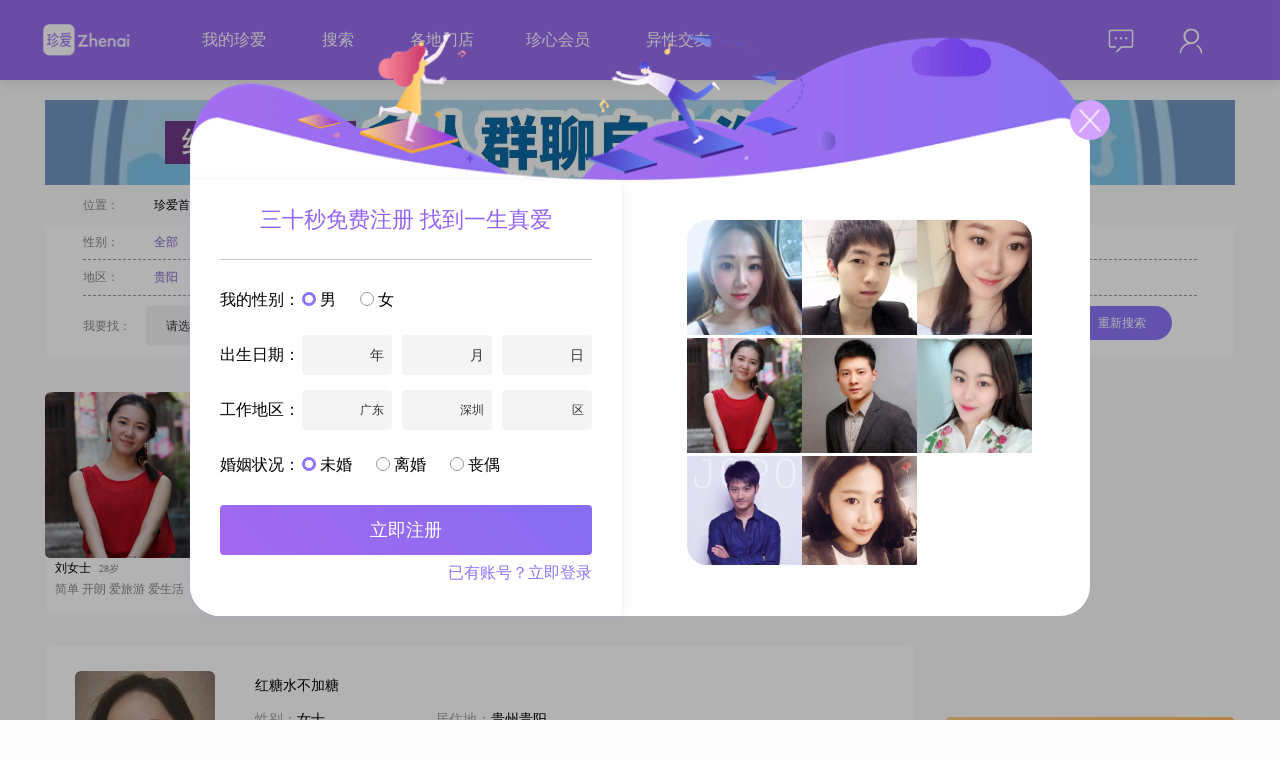

--- FILE ---
content_type: text/html; charset=utf-8
request_url: https://www.zhenai.com/zhenghun/guiyang/qishi
body_size: 20039
content:
<!DOCTYPE html><html lang="zh-cn"><head><title>贵阳征婚启事_贵阳同城征婚_珍爱网</title><meta charset="utf-8"><link rel="alternate" media="only screen and (max-width: 640px)" href="http://m.zhenai.com/zhenghun/guiyang/qishi"><meta name="mobile-agent" content="format=xhtml; url= http://m.zhenai.com/zhenghun/guiyang/qishi"><meta name="mobile-agent" content="format=html5; url= http://m.zhenai.com/zhenghun/guiyang/qishi"><meta name="mobile-agent" content="format=wml; url= http://m.zhenai.com/zhenghun/guiyang/qishi"><meta http-equiv="Cache-Control" content="no-transform"><meta http-equiv="Cache-Control" content="no-siteapp"><meta name="keywords" content="贵阳征婚启事,贵阳同城征婚"><meta name="description" content="珍爱网提供贵阳同城男女征婚启事，旨在帮助贵阳大龄离异、外来务工、宅男宅女找对象，珍爱全程一对一线下婚恋相亲支持，上珍爱网征婚、对象不再难。"><!--[if lt IE 9]>
    <meta http-equiv="refresh" content="0;url='https://www.zhenai.com/n/update_guidance'" />
<![endif]--><meta http-equiv="X-UA-Compatible" content="IE=edge,chrome=1"><link href="//i.zhenai.com/pc/seo/zhDetail/static/css/zhDetail.da77f47033456c533717.css" rel="stylesheet"></head><body style="background: rgba(252, 252, 252, 1)"><script type="text/javascript" src="https://webapi.amap.com/maps?v=1.4.15&key=5453f47bcc9edb857b93e3aed91ed530"></script><script>if ('ontouchstart' in document) {
      let url = window.location.href.replace('www', 'm');
      window.location.replace(url);
    }</script><div id="app" data-server-rendered="true" data-v-018d3b31><div class="top-bar overflow-div bg-purple" style="position:relative;" data-v-5ef562e2 data-v-018d3b31><div class="CONTAINER primary" data-v-5ef562e2><img src="//i.zhenai.com/pc/seo/zhDetail/static/images/logo.9160e2c.png" class="f-fl" data-v-5ef562e2> <div class="link-data f-fl" data-v-5ef562e2><span data-v-5ef562e2><a href="http://www.zhenai.com/n/registerInfo?channelId=905821" rel="nofollow" target="_blank" data-v-5ef562e2>我的珍爱</a> <!----></span><span data-v-5ef562e2><a href="http://www.zhenai.com/n/registerInfo?channelId=905821" rel="nofollow" target="_blank" data-v-5ef562e2>搜索</a> <!----></span><span data-v-5ef562e2><!----> <a href="https://www.zhenai.com/n/directStore" target="_blank" data-v-5ef562e2>各地门店</a></span><span data-v-5ef562e2><a href="http://www.zhenai.com/n/registerInfo?channelId=905821" rel="nofollow" target="_blank" data-v-5ef562e2>珍心会员</a> <!----></span><span data-v-5ef562e2><!----> <a href="https://www.zhenai.com/jiaoyou" target="_blank" data-v-5ef562e2>异性交友</a></span></div> <div class="right-part f-fr part-margin-left" data-v-5ef562e2><div class="is-login f-cl" data-v-5ef562e2><div class="right-mail f-fl" data-v-5ef562e2><div class="mail-icon" data-v-5ef562e2><img src="//i.zhenai.com/pc/seo/zhDetail/static/images/topbar_mail.11732c5.png" data-v-5ef562e2> <!----></div> <div class="mail-data" style="display:none;" data-v-5ef562e2><div rel="nofollow" data-v-5ef562e2>
                            消息
                             <!----></div><div rel="nofollow" data-v-5ef562e2>
                            关注
                             <!----></div><div rel="nofollow" data-v-5ef562e2>
                            谁看过我
                             <!----></div></div></div> <div class="right-me f-fl" data-v-5ef562e2><div class="me-icon" data-v-5ef562e2><img src="//i.zhenai.com/pc/seo/zhDetail/static/images/topbar_me.defb9fc.png" data-v-5ef562e2></div> <div class="me-data" style="display:none;" data-v-5ef562e2><div rel="nofollow" data-v-5ef562e2>
                            编辑资料
                        </div><div rel="nofollow" data-v-5ef562e2>
                            诚信认证
                        </div><div rel="nofollow" data-v-5ef562e2>
                            个人相册
                        </div><div rel="nofollow" data-v-5ef562e2>
                            系统设置
                        </div> <div class="border-top" data-v-5ef562e2>
                            退出
                        </div></div></div></div></div></div></div> <div class="g-container" data-v-018d3b31><div class="clearfix" data-v-6a344248 data-v-018d3b31><div style="margin-bottom:10px" data-v-6a344248><a href="http://www.zhenai.com/n/registerInfo?channelId=905821" target="_blank" data-v-6a344248><img src="https://photo.zastatic.com/images/common-cms/it/20230726/1690367881327_500775_t.jpg" alt data-v-6a344248></a></div> <div class="bread" data-v-6a344248><span class="m32 gray" data-v-6a344248>位置：</span> <span class="m8" data-v-6a344248><a href="http://www.zhenai.com" class="black" data-v-6a344248>
                珍爱首页
            </a></span> <span class="m8" data-v-6a344248>&gt;</span> <span class="m8" data-v-6a344248><a href="http://www.zhenai.com/zhenghun" class="black" data-v-6a344248>
                征婚交友
            </a></span> <span class="m8" data-v-6a344248>&gt;</span> <h1 class="cur" style="display:inline-block" data-v-6a344248><a href="http://www.zhenai.com/zhenghun/guiyang" class="cur" data-v-6a344248>
                贵阳征婚
            </a></h1> <!----> <!----></div> <div class="m-condition" data-v-6a344248><div class="f-gender" data-v-6a344248><span class="m32 gray" data-v-6a344248>性别：</span> <span class="m21" data-v-6a344248><a href="http://www.zhenai.com/zhenghun/guiyang" class="cur" data-v-6a344248>全部</a></span><span class="m21" data-v-6a344248><a href="http://www.zhenai.com/zhenghun/guiyang/nan" class="black" data-v-6a344248>男士</a></span><span class="m21" data-v-6a344248><a href="http://www.zhenai.com/zhenghun/guiyang/nv" class="black" data-v-6a344248>女士</a></span></div> <div class="f-area" data-v-6a344248><span class="m32 gray" data-v-6a344248>地区：</span> <span class="m21" data-v-6a344248><a href="http://www.zhenai.com/zhenghun/guiyang" class="cur" data-v-6a344248>贵阳</a></span><span class="m21" data-v-6a344248><a href="http://www.zhenai.com/zhenghun/xiaohe" class="black" data-v-6a344248>小河</a></span><span class="m21" data-v-6a344248><a href="http://www.zhenai.com/zhenghun/yunyan" class="black" data-v-6a344248>云岩</a></span><span class="m21" data-v-6a344248><a href="http://www.zhenai.com/zhenghun/nanming" class="black" data-v-6a344248>南明</a></span><span class="m21" data-v-6a344248><a href="http://www.zhenai.com/zhenghun/huaxi" class="black" data-v-6a344248>花溪</a></span><span class="m21" data-v-6a344248><a href="http://www.zhenai.com/zhenghun/wudang" class="black" data-v-6a344248>乌当</a></span><span class="m21" data-v-6a344248><a href="http://www.zhenai.com/zhenghun/baiyun" class="black" data-v-6a344248>白云</a></span><span class="m21" data-v-6a344248><a href="http://www.zhenai.com/zhenghun/qingzhen" class="black" data-v-6a344248>清镇</a></span><span class="m21" data-v-6a344248><a href="http://www.zhenai.com/zhenghun/kaiyang" class="black" data-v-6a344248>开阳</a></span><span class="m21" data-v-6a344248><a href="http://www.zhenai.com/zhenghun/xiuwen" class="black" data-v-6a344248>修文</a></span><span class="m21" data-v-6a344248><a href="http://www.zhenai.com/zhenghun/xifeng1" class="black" data-v-6a344248>息烽</a></span><span class="m21" data-v-6a344248><a href="http://www.zhenai.com/zhenghun/guizhou" class="black" data-v-6a344248>贵州</a></span></div> <section class="f-find" data-v-6a344248><div class="gray f-fl" style="margin-right:15px;height:40px;line-height:40px;" data-v-6a344248>我要找：</div> <div class="f-fl ZA-FORM-ITEM" data-v-6a344248><div class="f-fl" data-v-6a344248><div class="SELECT" data-v-106f92da data-v-6a344248><div class="box" style="width:80px;" data-v-106f92da>请选择</div> <div class="optionWrapper" style="display:none;" data-v-106f92da><div class="option" data-v-106f92da>
            男
        </div><div class="option" data-v-106f92da>
            女
        </div></div> <div class="arrow" data-v-106f92da></div></div></div> <!----> <!----></div> <div class="gray f-fl" style="margin:0 15px;height:40px;line-height:40px;" data-v-6a344248>年龄在：</div> <div class="f-fl ZA-FORM-ITEM" data-v-6a344248><div class="f-fl" data-v-6a344248><div class="SELECT" data-v-106f92da data-v-6a344248><div class="box" style="width:80px;" data-v-106f92da>请选择</div> <div class="optionWrapper" style="display:none;" data-v-106f92da></div> <div class="arrow" data-v-106f92da></div></div></div> <!----> <!----></div> <div class="gray f-fl" style="margin:0 5px;height:40px;line-height:40px;" data-v-6a344248>到</div> <div class="f-fl ZA-FORM-ITEM" data-v-6a344248><div class="f-fl" data-v-6a344248><div class="SELECT" data-v-106f92da data-v-6a344248><div class="box" style="width:80px;" data-v-106f92da>请选择</div> <div class="optionWrapper" style="display:none;" data-v-106f92da></div> <div class="arrow" data-v-106f92da></div></div></div> <!----> <!----></div> <div class="gray f-fl" style="margin:0 5px;height:40px;line-height:40px;" data-v-6a344248>之间</div> <div class="gray f-fl" style="margin:0 11px 0 30px;height:40px;line-height:40px;" data-v-6a344248>所在地区：</div> <div class="f-fl ZA-FORM-ITEM" data-v-6a344248><div class="f-fl" data-v-6a344248><div class="m-address-picker f-cl theme-register-info" data-v-6a344248><div class="b-field-input f-fl"><div class="value default-value">省/直辖市</div> <div class="picker yearPicker" style="display:none;"><div class="year"><div class="option">北京</div><div class="option">天津</div><div class="option">上海</div><div class="option">重庆</div> <div class="dashed-line"></div> <div class="option">广东</div><div class="option">安徽</div><div class="option">福建</div><div class="option">甘肃</div><div class="option">广西</div><div class="option">贵州</div><div class="option">海南</div><div class="option">河北</div><div class="option">河南</div><div class="option">黑龙江</div><div class="option">湖北</div><div class="option">湖南</div><div class="option">吉林</div><div class="option">江苏</div><div class="option">江西</div><div class="option">辽宁</div><div class="option">内蒙古</div><div class="option">宁夏</div><div class="option">青海</div><div class="option">山东</div><div class="option">山西</div><div class="option">陕西</div><div class="option">四川</div><div class="option">西藏</div><div class="option">新疆</div><div class="option">云南</div><div class="option">浙江</div> <!----></div></div></div> <div class="b-field-input f-fl"><div class="value full-filed default-value"><span>市/区</span></div> <div class="picker" style="display:none;"><div>请先选择省/直辖市</div></div></div> <div class="b-field-input f-fl"><div class="value full-filed default-value"><span>区/县</span></div> <div class="picker" style="display:none;"><div>请先选择省/直辖市，和市/区</div></div></div></div></div> <!----> <!----></div> <div class="f-fl" data-v-6a344248><input name="photo" type="checkbox" checked="checked" value="1" style="margin:0 10px;" data-v-6a344248>必须有相片
                <div class="btn-search" data-v-6a344248>重新搜索</div></div></section></div></div> <div class="main clearfix" data-v-018d3b31><div class="m-left" data-v-018d3b31><div data-v-018d3b31><ul class="f-photo clearfix"><li class="f-photo-li"><a href="http://www.zhenai.com/n/registerInfo?channelId=905821&amp;fromurl=http%3A%2F%2Falbum.zhenai.com%2Fu%2F101285875" target="_blank"><img src="http://images.zastatic.com/app/seo/randomuser/2_3.jpg" alt class="u-avatar"></a> <div class="c-info"><span class="nickname">刘女士</span> <span class="age">28岁</span></div> <div class="introduce">简单 开朗 爱旅游 爱生活</div></li><li class="f-photo-li"><a href="http://www.zhenai.com/n/registerInfo?channelId=905821&amp;fromurl=http%3A%2F%2Falbum.zhenai.com%2Fu%2F60682321" target="_blank"><img src="http://images.zastatic.com/app/seo/randomuser/2_9.jpg" alt class="u-avatar"></a> <div class="c-info"><span class="nickname">张先生</span> <span class="age">28岁</span></div> <div class="introduce">风趣幽默稳重踏实，好交友</div></li><li class="f-photo-li"><a href="http://www.zhenai.com/n/registerInfo?channelId=905821&amp;fromurl=http%3A%2F%2Falbum.zhenai.com%2Fu%2F93294979" target="_blank"><img src="http://images.zastatic.com/app/seo/randomuser/2_15.jpg" alt class="u-avatar"></a> <div class="c-info"><span class="nickname">陈女士</span> <span class="age">31岁</span></div> <div class="introduce">留言看不到，请联系红娘</div></li><li class="f-photo-li"><a href="http://www.zhenai.com/n/registerInfo?channelId=905821&amp;fromurl=http%3A%2F%2Falbum.zhenai.com%2Fu%2F82225064" target="_blank"><img src="http://images.zastatic.com/app/seo/randomuser/2_21.jpg" alt class="u-avatar"></a> <div class="c-info"><span class="nickname">刘先生</span> <span class="age">29岁</span></div> <div class="introduce">愿与你将温情如水进行到底</div></li><li class="f-photo-li"><a href="http://www.zhenai.com/n/registerInfo?channelId=905821&amp;fromurl=http%3A%2F%2Falbum.zhenai.com%2Fu%2F86218455" target="_blank"><img src="http://images.zastatic.com/app/seo/randomuser/2_20.jpg" alt class="u-avatar"></a> <div class="c-info"><span class="nickname">武女士</span> <span class="age">29岁</span></div> <div class="introduce">希望今年过年我不是一个人</div></li></ul></div> <div class="g-list" data-v-018d3b31><div class="list-item"><div class="photo"><a href="http://album.zhenai.com/u/1987062624" target="_blank"><img src="https://photo.zastatic.com/images/photo/496766/1987062624/46033969855889782.jpg?scrop=1&amp;crop=1&amp;w=140&amp;h=140&amp;cpos=north" alt="红糖水不加糖"></a></div> <div class="content"><table><tbody><tr><th><a href="http://album.zhenai.com/u/1987062624" target="_blank">红糖水不加糖</a></th></tr> <tr><td width="180"><span class="grayL">性别：</span>女士</td> <td><span class="grayL">居住地：</span>贵州贵阳</td></tr> <tr><td width="180"><span class="grayL">年龄：</span>43</td> <td><span class="grayL">学   历：</span>大学本科</td> <!----></tr> <tr><td width="180"><span class="grayL">婚况：</span>未婚</td> <td width="180"><span class="grayL">身   高：</span>158</td></tr></tbody></table> <div class="introduce">本人晚婚，短婚，无子女……想找一位性格温和、善良、低调、稳重、有责任有担当的男士为伴～本人优点还是挺多的，希望你能给我一个家，让我们都停止漂泊……大男子主义的就不考虑了，补充一下，早年创业失败，目前工作从事白酒招商，带团队，平时工作小忙，能接受的可谈…对对方职业，收入没有特别要求，人好就行，世上本没有既要又要的好事，本</div></div> <div class="item-btn">打招呼</div></div><div class="list-item"><div class="photo"><a href="http://album.zhenai.com/u/1063898592" target="_blank"><img src="https://photo.zastatic.com/images/photo/265975/1063898592/122500206744618505.jpg?scrop=1&amp;crop=1&amp;w=140&amp;h=140&amp;cpos=north" alt="我在身边"></a></div> <div class="content"><table><tbody><tr><th><a href="http://album.zhenai.com/u/1063898592" target="_blank">我在身边</a></th></tr> <tr><td width="180"><span class="grayL">性别：</span>男士</td> <td><span class="grayL">居住地：</span>贵州贵阳</td></tr> <tr><td width="180"><span class="grayL">年龄：</span>62</td> <!----> <td><span class="grayL">月   薪：</span>8001-12000元</td></tr> <tr><td width="180"><span class="grayL">婚况：</span>离异</td> <td width="180"><span class="grayL">身   高：</span>168</td></tr></tbody></table> <div class="introduce">不如见一面。互相是否看得上眼，言谈举止，服饰穿着，逻辑思维，素质修养，等等，见面就知一大半。愿意见面的可加我。</div></div> <div class="item-btn">打招呼</div></div><div class="list-item"><div class="photo"><a href="http://album.zhenai.com/u/1892408219" target="_blank"><img src="https://photo.zastatic.com/images/photo/473103/1892408219/124765069255390792.jpg?scrop=1&amp;crop=1&amp;w=140&amp;h=140&amp;cpos=north" alt="云哥"></a></div> <div class="content"><table><tbody><tr><th><a href="http://album.zhenai.com/u/1892408219" target="_blank">云哥</a></th></tr> <tr><td width="180"><span class="grayL">性别：</span>男士</td> <td><span class="grayL">居住地：</span>贵州贵阳</td></tr> <tr><td width="180"><span class="grayL">年龄：</span>42</td> <!----> <td><span class="grayL">月   薪：</span>20001-50000元</td></tr> <tr><td width="180"><span class="grayL">婚况：</span>离异</td> <td width="180"><span class="grayL">身   高：</span>180</td></tr></tbody></table> <div class="introduce">嗨，美女  你好！ 看了你资料挺合适我的，如果可以，我们彼此了解一下呗</div></div> <div class="item-btn">打招呼</div></div><div class="list-item"><div class="photo"><a href="http://album.zhenai.com/u/1003590561" target="_blank"><img src="https://photo.zastatic.com/images/photo/250898/1003590561/010819845274420186.jpg?scrop=1&amp;crop=1&amp;w=140&amp;h=140&amp;cpos=north" alt="太阳雨"></a></div> <div class="content"><table><tbody><tr><th><a href="http://album.zhenai.com/u/1003590561" target="_blank">太阳雨</a></th></tr> <tr><td width="180"><span class="grayL">性别：</span>男士</td> <td><span class="grayL">居住地：</span>贵州贵阳</td></tr> <tr><td width="180"><span class="grayL">年龄：</span>54</td> <!----> <td><span class="grayL">月   薪：</span>12001-20000元</td></tr> <tr><td width="180"><span class="grayL">婚况：</span>离异</td> <td width="180"><span class="grayL">身   高：</span>170</td></tr></tbody></table> <div class="introduce">大家好，我是一名1988年出生的男士，身高170cm，目前在贵阳工作，月收入在12001到20000元之间。我拥有大学本科学历，性格上我活在当下，成熟稳重，乐观积极。我对生活有着自己的理解和态度，认为每一天都值得珍惜和努力。在生活中，我注重平衡工作和生活，喜欢在闲暇时做一些自己喜欢的事情，比如阅读、运动等，这些让我感到</div></div> <div class="item-btn">打招呼</div></div><div class="list-item"><div class="photo"><a href="http://album.zhenai.com/u/1828483231" target="_blank"><img src="https://photo.zastatic.com/images/photo/457121/1828483231/72654665214066754.png?scrop=1&amp;crop=1&amp;w=140&amp;h=140&amp;cpos=north" alt="笑容"></a></div> <div class="content"><table><tbody><tr><th><a href="http://album.zhenai.com/u/1828483231" target="_blank">笑容</a></th></tr> <tr><td width="180"><span class="grayL">性别：</span>男士</td> <td><span class="grayL">居住地：</span>贵州贵阳</td></tr> <tr><td width="180"><span class="grayL">年龄：</span>49</td> <!----> <td><span class="grayL">月   薪：</span>3000元以下</td></tr> <tr><td width="180"><span class="grayL">婚况：</span>离异</td> <td width="180"><span class="grayL">身   高：</span>170</td></tr></tbody></table> <div class="introduce">整个世界让你我躲藏，执子之手，陪你痴狂牵手，深闻子谋陪你万世轮回，执子之手，供你一世风霜，吻子之眸，赠你一世深情，感谢上苍让我们遇见彼此，给我们倾其所有去爱对方的机会，在未来的每一分每一秒里，同甘苦不离弃，漠然相爱</div></div> <div class="item-btn">打招呼</div></div><div class="list-item"><div class="photo"><a href="http://album.zhenai.com/u/1558768319" target="_blank"><img src="https://photo.zastatic.com/images/photo/389693/1558768319/495837121277123816.jpg?scrop=1&amp;crop=1&amp;w=140&amp;h=140&amp;cpos=north" alt="御剑踏凡尘"></a></div> <div class="content"><table><tbody><tr><th><a href="http://album.zhenai.com/u/1558768319" target="_blank">御剑踏凡尘</a></th></tr> <tr><td width="180"><span class="grayL">性别：</span>男士</td> <td><span class="grayL">居住地：</span>贵州贵阳</td></tr> <tr><td width="180"><span class="grayL">年龄：</span>37</td> <!----> <td><span class="grayL">月   薪：</span>20001-50000元</td></tr> <tr><td width="180"><span class="grayL">婚况：</span>未婚</td> <td width="180"><span class="grayL">身   高：</span>178</td></tr></tbody></table> <div class="introduce">职业股民，有一定的盈利能力。重利，所以分析看待问题喜欢从利益分配及得失的角度出发；但不见利忘义，所以有两三至交知己。重色，所以对另一半的颜值性格会有所期望；但从不见色起意，所以感情经历并不丰富。星座命盘里金星处女座（感情是金星，所以就只说金星了），十六型人格intp，分别都能对应到一些优缺点。但始终认为我就是，充满主观</div></div> <div class="item-btn">打招呼</div></div><div class="list-item"><div class="photo"><a href="http://album.zhenai.com/u/1362772159" target="_blank"><img src="https://photo.zastatic.com/images/photo/340694/1362772159/120843301959035417.png?scrop=1&amp;crop=1&amp;w=140&amp;h=140&amp;cpos=north" alt="可可可以吗"></a></div> <div class="content"><table><tbody><tr><th><a href="http://album.zhenai.com/u/1362772159" target="_blank">可可可以吗</a></th></tr> <tr><td width="180"><span class="grayL">性别：</span>女士</td> <td><span class="grayL">居住地：</span>贵州贵阳</td></tr> <tr><td width="180"><span class="grayL">年龄：</span>31</td> <td><span class="grayL">学   历：</span>大学本科</td> <!----></tr> <tr><td width="180"><span class="grayL">婚况：</span>未婚</td> <td width="180"><span class="grayL">身   高：</span>162</td></tr></tbody></table> <div class="introduce">大家好，我是一位1994年出生的女士，身高162cm，目前居住在美丽的贵阳。我拥有大学本科学历，在一家普通企业工作，月收入在3001到5000元之间。我性格开朗，总是爱笑，喜欢用积极的态度去面对生活中的各种挑战。我追求的是稳定而安逸的生活，不喜欢太多的变动和不确定性。我热爱旅行，擅长制定旅行攻略，喜欢探索未知的世界。此</div></div> <div class="item-btn">打招呼</div></div><div class="list-item"><div class="photo"><a href="http://album.zhenai.com/u/1790963122" target="_blank"><img src="https://photo.zastatic.com/images/photo/447741/1790963122/4787526202221285232.jpg?scrop=1&amp;crop=1&amp;w=140&amp;h=140&amp;cpos=north" alt="永远"></a></div> <div class="content"><table><tbody><tr><th><a href="http://album.zhenai.com/u/1790963122" target="_blank">永远</a></th></tr> <tr><td width="180"><span class="grayL">性别：</span>男士</td> <td><span class="grayL">居住地：</span>贵州贵阳</td></tr> <tr><td width="180"><span class="grayL">年龄：</span>38</td> <!----> <td><span class="grayL">月   薪：</span>20001-50000元</td></tr> <tr><td width="180"><span class="grayL">婚况：</span>离异</td> <td width="180"><span class="grayL">身   高：</span>166</td></tr></tbody></table> <div class="introduce">大家好，我是一名出生于1987年的男士，身高166cm，目前在贵阳工作。我的月收入在20001到50000元之间，拥有大学本科学历。我性格上比较沉稳，责任感强，对待工作和家庭都非常认真。在生活中，我是一个谦逊低调的人，不喜欢张扬，更注重实际行动。我认为务实踏实是最重要的品质，无论是对待工作还是生活中的事情，我都会尽自己</div></div> <div class="item-btn">打招呼</div></div><div class="list-item"><div class="photo"><a href="http://album.zhenai.com/u/1182221013" target="_blank"><img src="https://photo.zastatic.com/images/photo/295556/1182221013/132332388975874213.jpg?scrop=1&amp;crop=1&amp;w=140&amp;h=140&amp;cpos=north" alt="灵犀"></a></div> <div class="content"><table><tbody><tr><th><a href="http://album.zhenai.com/u/1182221013" target="_blank">灵犀</a></th></tr> <tr><td width="180"><span class="grayL">性别：</span>女士</td> <td><span class="grayL">居住地：</span>贵州贵阳</td></tr> <tr><td width="180"><span class="grayL">年龄：</span>56</td> <td><span class="grayL">学   历：</span>大学本科</td> <!----></tr> <tr><td width="180"><span class="grayL">婚况：</span>离异</td> <td width="180"><span class="grayL">身   高：</span>160</td></tr></tbody></table> <div class="introduce">不吸烟、不赌博、不饮酒。爱好美食旅游阅读，上得厅堂，下得厨房，静如处子，颜值和素质，我选择素质；可遇而不可求。谢绝一切以货款金融传销卖保险等玩套路型，喜欢我就一起携手越过山丘，无文凭低素质请绕行。您要主动约我一起共有诗和远方，您我才会有更美好明天。关于异地：心中若有桃花源，何处不是水云间………</div></div> <div class="item-btn">打招呼</div></div><div class="list-item"><div class="photo"><a href="http://album.zhenai.com/u/1527560688" target="_blank"><img src="https://photo.zastatic.com/images/photo/381891/1527560688/1088073847711243285.jpg?scrop=1&amp;crop=1&amp;w=140&amp;h=140&amp;cpos=north" alt="桃子"></a></div> <div class="content"><table><tbody><tr><th><a href="http://album.zhenai.com/u/1527560688" target="_blank">桃子</a></th></tr> <tr><td width="180"><span class="grayL">性别：</span>女士</td> <td><span class="grayL">居住地：</span>贵州贵阳</td></tr> <tr><td width="180"><span class="grayL">年龄：</span>43</td> <td><span class="grayL">学   历：</span>大学本科</td> <!----></tr> <tr><td width="180"><span class="grayL">婚况：</span>离异</td> <td width="180"><span class="grayL">身   高：</span>157</td></tr></tbody></table> <div class="introduce">我是一名看清生活本质，还依然热爱生活##3001##见识过婚姻的不堪，还依然相信爱情##3001##相信男人的##3001##善良多情的##3001##有趣勇敢的小女人，过去的我太相信男人##3001##付出太多，典型的恋爱脑，过后的我，活到老学到了，学费交了不少，自己也成长了不少，希望遇见一样经历过千疮百孔后，变得更</div></div> <div class="item-btn">打招呼</div></div><div class="list-item"><div class="photo"><a href="http://album.zhenai.com/u/1536465982" target="_blank"><img src="https://photo.zastatic.com/images/photo/384117/1536465982/1210791221811751241.png?scrop=1&amp;crop=1&amp;w=140&amp;h=140&amp;cpos=north" alt="丸子"></a></div> <div class="content"><table><tbody><tr><th><a href="http://album.zhenai.com/u/1536465982" target="_blank">丸子</a></th></tr> <tr><td width="180"><span class="grayL">性别：</span>女士</td> <td><span class="grayL">居住地：</span>贵州贵阳</td></tr> <tr><td width="180"><span class="grayL">年龄：</span>24</td> <td><span class="grayL">学   历：</span>大学本科</td> <!----></tr> <tr><td width="180"><span class="grayL">婚况：</span>未婚</td> <td width="180"><span class="grayL">身   高：</span>158</td></tr></tbody></table> <div class="introduce">大家好，我是一位出生于2001年的贵阳女孩，身高158cm，目前从事着一份让我感到满意的工作，月收入在5001到8000元之间##3002##我拥有大学本科学历，这让我在学习和工作中都更加得心应手##3002##我性格开朗爱笑，乐观积极，总是能给身边的人带来快乐和正能量##3002##我热爱电影，喜欢追剧，也喜欢制作旅</div></div> <div class="item-btn">打招呼</div></div><div class="list-item"><div class="photo"><a href="http://album.zhenai.com/u/1780867371" target="_blank"><img src="https://photo.zastatic.com/images/photo/445217/1780867371/1168251792395725165.png?scrop=1&amp;crop=1&amp;w=140&amp;h=140&amp;cpos=north" alt="眉如远山"></a></div> <div class="content"><table><tbody><tr><th><a href="http://album.zhenai.com/u/1780867371" target="_blank">眉如远山</a></th></tr> <tr><td width="180"><span class="grayL">性别：</span>男士</td> <td><span class="grayL">居住地：</span>贵州贵阳</td></tr> <tr><td width="180"><span class="grayL">年龄：</span>26</td> <!----> <td><span class="grayL">月   薪：</span>8001-12000元</td></tr> <tr><td width="180"><span class="grayL">婚况：</span>未婚</td> <td width="180"><span class="grayL">身   高：</span>173</td></tr></tbody></table> <div class="introduce">你好呀，我是 00 年的水瓶座##3002##是个文艺青年，内心丰盈者，独行也出众##3002##真诚才是唯一必杀技，希望能用我的真诚来打动未来的你，也希望你能足够的真诚，真诚够了，其他的就看感觉了##3002##我性格是比较温和稳重的，不喜欢与人争吵，喜欢的沟通方式就是温和表达，未来和心仪的另一半沟通也会是商量着来的</div></div> <div class="item-btn">打招呼</div></div><div class="list-item"><div class="photo"><a href="http://album.zhenai.com/u/1382293759" target="_blank"><img src="https://photo.zastatic.com/images/photo/345574/1382293759/110610159040817881.png?scrop=1&amp;crop=1&amp;w=140&amp;h=140&amp;cpos=north" alt="简单就是真"></a></div> <div class="content"><table><tbody><tr><th><a href="http://album.zhenai.com/u/1382293759" target="_blank">简单就是真</a></th></tr> <tr><td width="180"><span class="grayL">性别：</span>女士</td> <td><span class="grayL">居住地：</span>贵州贵阳</td></tr> <tr><td width="180"><span class="grayL">年龄：</span>53</td> <td><span class="grayL">学   历：</span>大学本科</td> <!----></tr> <tr><td width="180"><span class="grayL">婚况：</span>离异</td> <td width="180"><span class="grayL">身   高：</span>156</td></tr></tbody></table> <div class="introduce">大家好，我是一位1972年出生的女士，身高156cm，目前在贵阳工作，月收入在8001到12000元之间##3002##我拥有大学本科学历，热爱生活，享受当下的每一刻##3002##我相信简单就是幸福，喜欢制定旅行攻略，探索不同的地方，感受不同的文化##3002##平时我也非常注重身体健康，经常进行跑步和健身活动##3</div></div> <div class="item-btn">打招呼</div></div><div class="list-item"><div class="photo"><a href="http://album.zhenai.com/u/1788767549" target="_blank"><img src="https://photo.zastatic.com/images/photo/447192/1788767549/106919173859007548.jpg?scrop=1&amp;crop=1&amp;w=140&amp;h=140&amp;cpos=north" alt="天涯一笑"></a></div> <div class="content"><table><tbody><tr><th><a href="http://album.zhenai.com/u/1788767549" target="_blank">天涯一笑</a></th></tr> <tr><td width="180"><span class="grayL">性别：</span>男士</td> <td><span class="grayL">居住地：</span>贵州贵阳</td></tr> <tr><td width="180"><span class="grayL">年龄：</span>34</td> <!----> <td><span class="grayL">月   薪：</span>3000元以下</td></tr> <tr><td width="180"><span class="grayL">婚况：</span>未婚</td> <td width="180"><span class="grayL">身   高：</span>165</td></tr></tbody></table> <div class="introduce">大家好，我是一位1992年出生的男士，身高165cm，目前在贵阳工作##3002##我的学历是大学本科，月收入在3000元以下##3002##我性格稳重可靠，责任感强，总是以乐观积极的态度面对生活##3002##我成熟稳重，随和易相处，真诚可靠，与人交往时总能保持真诚和耐心##3002##在生活中，我勤俭节约，注重理财</div></div> <div class="item-btn">打招呼</div></div><div class="list-item"><div class="photo"><a href="http://album.zhenai.com/u/1245246043" target="_blank"><img src="https://photo.zastatic.com/images/photo/311312/1245246043/958386818982121752.jpg?scrop=1&amp;crop=1&amp;w=140&amp;h=140&amp;cpos=north" alt="纯情流星"></a></div> <div class="content"><table><tbody><tr><th><a href="http://album.zhenai.com/u/1245246043" target="_blank">纯情流星</a></th></tr> <tr><td width="180"><span class="grayL">性别：</span>男士</td> <td><span class="grayL">居住地：</span>贵州贵阳</td></tr> <tr><td width="180"><span class="grayL">年龄：</span>41</td> <!----> <td><span class="grayL">月   薪：</span>20001-50000元</td></tr> <tr><td width="180"><span class="grayL">婚况：</span>离异</td> <td width="180"><span class="grayL">身   高：</span>170</td></tr></tbody></table> <div class="introduce">大家好，我是一名1984年出生的男士，身高170cm，目前在贵阳工作##3002##我的月收入在20001到50000元之间，拥有大学本科学历##3002##我性格外向，喜欢与人交流，健谈是我的一大特点##3002##在生活和工作中，我通常表现出耐心和包容的态度，善于倾听他人的想法和需求##3002##我非常重视事业的</div></div> <div class="item-btn">打招呼</div></div><div class="list-item"><div class="photo"><a href="http://album.zhenai.com/u/1701216439" target="_blank"><img src="https://photo.zastatic.com/images/photo/425305/1701216439/98529461033992058.jpg?scrop=1&amp;crop=1&amp;w=140&amp;h=140&amp;cpos=north" alt="雨伞"></a></div> <div class="content"><table><tbody><tr><th><a href="http://album.zhenai.com/u/1701216439" target="_blank">雨伞</a></th></tr> <tr><td width="180"><span class="grayL">性别：</span>男士</td> <td><span class="grayL">居住地：</span>贵州贵阳</td></tr> <tr><td width="180"><span class="grayL">年龄：</span>45</td> <!----> <td><span class="grayL">月   薪：</span>20001-50000元</td></tr> <tr><td width="180"><span class="grayL">婚况：</span>离异</td> <td width="180"><span class="grayL">身   高：</span>166</td></tr></tbody></table> <div class="introduce">大家好，我是一位出生于1980年的男士，身高166cm，目前在贵阳工作##3002##我的月收入在30001到40000元之间，拥有硕士学历##3002##在性格方面，我自认为稳重可靠，自信果断，有很强的责任感##3002##生活中，我保持乐观积极的态度，对待事物总是耐心包容，成熟稳重，随和易相处##3002##我非常</div></div> <div class="item-btn">打招呼</div></div><div class="list-item"><div class="photo"><a href="http://album.zhenai.com/u/1896742937" target="_blank"><img src="https://photo.zastatic.com/images/photo/474186/1896742937/112928883910149237.jpg?scrop=1&amp;crop=1&amp;w=140&amp;h=140&amp;cpos=north" alt="黔城缘友"></a></div> <div class="content"><table><tbody><tr><th><a href="http://album.zhenai.com/u/1896742937" target="_blank">黔城缘友</a></th></tr> <tr><td width="180"><span class="grayL">性别：</span>男士</td> <td><span class="grayL">居住地：</span>贵州贵阳</td></tr> <tr><td width="180"><span class="grayL">年龄：</span>53</td> <!----> <td><span class="grayL">月   薪：</span>3001-5000元</td></tr> <tr><td width="180"><span class="grayL">婚况：</span>丧偶</td> <td width="180"><span class="grayL">身   高：</span>165</td></tr></tbody></table> <div class="introduce">大家好，我是一位1972年出生的男士，身高165cm，目前在贵阳工作，月收入在3001到5000元之间##3002##我拥有大学本科学历，性格上我比较稳重可靠，做事自信果断##3002##对我来说，家庭是非常重要的，我追求的是简单而温馨的生活方式##3002##平时我喜欢自己做菜烹饪，觉得这是一种放松和享受的方式##3</div></div> <div class="item-btn">打招呼</div></div><div class="list-item"><div class="photo"><a href="http://album.zhenai.com/u/1897299437" target="_blank"><img src="https://photo.zastatic.com/images/photo/474325/1897299437/1116874334836914627.jpg?scrop=1&amp;crop=1&amp;w=140&amp;h=140&amp;cpos=north" alt="晴空万里"></a></div> <div class="content"><table><tbody><tr><th><a href="http://album.zhenai.com/u/1897299437" target="_blank">晴空万里</a></th></tr> <tr><td width="180"><span class="grayL">性别：</span>男士</td> <td><span class="grayL">居住地：</span>贵州贵阳</td></tr> <tr><td width="180"><span class="grayL">年龄：</span>51</td> <!----> <td><span class="grayL">月   薪：</span>8001-12000元</td></tr> <tr><td width="180"><span class="grayL">婚况：</span>离异</td> <td width="180"><span class="grayL">身   高：</span>176</td></tr></tbody></table> <div class="introduce">大家好，我身高176cm，目前在贵阳工作##3002##我的月收入在8001到12000元之间，拥有大学本科学历##3002##我性格乐观积极，对待生活和工作都充满热情##3002##我有着强烈的责任感，无论是对家庭还是对工作，我都会尽心尽力去承担和完成##3002##在生活中，我真诚可靠，勤俭节约，懂得珍惜和感恩##</div></div> <div class="item-btn">打招呼</div></div><div class="list-item"><div class="photo"><a href="http://album.zhenai.com/u/1056086606" target="_blank"><img src="https://photo.zastatic.com/images/photo/264022/1056086606/1152663522216301560.jpg?scrop=1&amp;crop=1&amp;w=140&amp;h=140&amp;cpos=north" alt="雪松"></a></div> <div class="content"><table><tbody><tr><th><a href="http://album.zhenai.com/u/1056086606" target="_blank">雪松</a></th></tr> <tr><td width="180"><span class="grayL">性别：</span>男士</td> <td><span class="grayL">居住地：</span>贵州贵阳</td></tr> <tr><td width="180"><span class="grayL">年龄：</span>49</td> <!----> <td><span class="grayL">月   薪：</span>50000元以上</td></tr> <tr><td width="180"><span class="grayL">婚况：</span>离异</td> <td width="180"><span class="grayL">身   高：</span>173</td></tr></tbody></table> <div class="introduce">大家好，我是一位出生于1976年的男士，身高172cm，目前在贵阳工作##3002##我的月收入超过50000元，拥有大学本科学历##3002##在性格方面，我自认为稳重可靠，幽默风趣，自信果断##3002##面对生活中的各种挑战，我总是能保持乐观积极的态度，耐心包容他人的不足##3002##我认为自己成熟稳重，随和易</div></div> <div class="item-btn">打招呼</div></div><div class="list-item"><div class="photo"><a href="http://album.zhenai.com/u/1363908800" target="_blank"><img src="https://photo.zastatic.com/images/photo/340978/1363908800/108035258864556220.png?scrop=1&amp;crop=1&amp;w=140&amp;h=140&amp;cpos=north" alt="珍缘"></a></div> <div class="content"><table><tbody><tr><th><a href="http://album.zhenai.com/u/1363908800" target="_blank">珍缘</a></th></tr> <tr><td width="180"><span class="grayL">性别：</span>女士</td> <td><span class="grayL">居住地：</span>贵州贵阳</td></tr> <tr><td width="180"><span class="grayL">年龄：</span>31</td> <td><span class="grayL">学   历：</span>大学本科</td> <!----></tr> <tr><td width="180"><span class="grayL">婚况：</span>未婚</td> <td width="180"><span class="grayL">身   高：</span>160</td></tr></tbody></table> <div class="introduce">大家好，我是一位1996年出生的女生，身高160cm，目前生活在贵阳##3002##我拥有大学本科学历，月收入在8001到12000元之间##3002##我性格开朗爱笑，总是给人一种温柔体贴的感觉##3002##生活中，我秉持乐观积极的态度，热爱每一天，真诚可靠是我对待人际关系的基本原则##3002##我非常注重生活品</div></div> <div class="item-btn">打招呼</div></div> <div class="f-pager"><ul class="m-page"><li class="paging-item paging-item--current"><a href="http://www.zhenai.com/zhenghun/guiyang/qishi/1">1</a> <!----></li><li class="paging-item"><a href="http://www.zhenai.com/zhenghun/guiyang/qishi/2">2</a> <!----></li><li class="paging-item"><a href="http://www.zhenai.com/zhenghun/guiyang/qishi/3">3</a> <!----></li><li class="paging-item"><!----> <a>...</a></li><li class="paging-item"><a href="http://www.zhenai.com/zhenghun/guiyang/qishi/2">下一页</a> <!----></li></ul></div></div></div> <div class="m-right" data-v-018d3b31><div data-v-018d3b31><a href="https://www.zhenai.com/?channelId=914902&amp;subChannelId=77&amp;pageKey=za_m_landing&amp;za_ttt=Lxe8gVIdGtb8isu1UesRB8ZTRj2iMrSU" target="_blank"><div class="f-album localing"></div></a> <div class="m-product m-zhenxinMember"><div class="title"></div> <div class="content"><div><div class="product-item f-cl active"><span class="checkbox f-fl active"></span> <span class="count f-fl">12个月</span> <span class="des f-fl hot">日均1.06元</span></div><div class="product-item f-cl"><span class="checkbox f-fl"></span> <span class="count f-fl">3个月</span> <span class="des f-fl">日均3.8元</span></div><div class="product-item f-cl"><span class="checkbox f-fl"></span> <span class="count f-fl">1个月</span> <span class="des f-fl">日均8.2元</span></div></div> <div class="btn"><a href="http://www.zhenai.com/n/registerInfo?channelId=905821" target="_blank"><div class="box">立即购买</div></a></div></div></div> <div class="side-banner"><a href="http://www.zhenai.com/n/registerInfo?channelId=905821" target="_blank"><img src="https://photo.zastatic.com/images/common-cms/it/20230727/1690447990373_683090_t.png" alt></a></div></div></div></div></div> <div class="hot-city" data-v-018d3b31><div class="city-wrap"><div class="city-list clearfix"><div class="list-label">
                    征婚栏目：
                </div> <div class="list-item"><div style="display: inline"><a target="_blank" href="http://www.zhenai.com/zhenghun/guiyang" class="item-zhenghun">贵阳征婚网</a></div><div style="display: inline"><span>专注为同城单身男女提供专业的征婚信息和征婚交友服务，珍爱网</span></div><div style="display: inline"><span>贵阳征婚拥有海量白领会员，多年交友征婚服务品质，精准为您挑选意中人，开启您的爱情之旅。</span></div></div></div> <div class="city-list clearfix"><div class="list-label">
                    相关栏目：
                </div> <div class="list-item"><a target="_blank" href="http://www.zhenai.com/zhenghun/guiyang/baixing">贵阳百姓征婚</a><a target="_blank" href="http://www.zhenai.com/zhenghun/guiyang/bailing">贵阳白领征婚</a><a target="_blank" href="http://www.zhenai.com/zhenghun/guiyang/shengnv">贵阳剩女征婚</a><a target="_blank" href="http://www.zhenai.com/zhenghun/guiyang/qishi">贵阳征婚启事</a><a target="_blank" href="http://www.zhenai.com/zhenghun/guiyang/danshen">贵阳单身征婚</a><a target="_blank" href="http://www.zhenai.com/zhenghun/guiyang/liyi">贵阳离异征婚</a><a target="_blank" href="http://www.zhenai.com/zhenghun/guiyang/gongwuyuan">贵阳公务员征婚</a><a target="_blank" href="http://www.zhenai.com/zhenghun/guiyang/xinxi">贵阳征婚信息</a><a target="_blank" href="http://www.zhenai.com/zhenghun/guiyang/zhonglaonian">贵阳中老年征婚</a></div></div> <div class="city-list clearfix"><div class="list-label">
                    周边征婚：
                </div> <div class="list-item"><a target="_blank" href="http://www.zhenai.com/zhenghun/liupanshui">六盘水征婚</a><a target="_blank" href="http://www.zhenai.com/zhenghun/anshun">安顺征婚</a><a target="_blank" href="http://www.zhenai.com/zhenghun/zunyi">遵义征婚</a><a target="_blank" href="http://www.zhenai.com/zhenghun/bijie">毕节征婚</a><a target="_blank" href="http://www.zhenai.com/zhenghun/tongren1">铜仁征婚</a><a target="_blank" href="http://www.zhenai.com/zhenghun/qianxi2">黔西征婚</a><a target="_blank" href="http://www.zhenai.com/zhenghun/qiandong">黔东征婚</a><a target="_blank" href="http://www.zhenai.com/zhenghun/qiannan">黔南征婚</a></div></div></div></div> <div class="CONTAINER f-topIndex" style="width:100%;padding:1px;margin:0 0 0;background-color:#fff;" data-v-018d3b31><div class="COPYRIGHT" data-v-95f80b00 data-v-018d3b31><div class="city" data-v-95f80b00>城市：
        <a target="_blank" href="http://www.zhenai.com/zhenghun/beijing" data-v-95f80b00>北京</a> <a target="_blank" href="http://www.zhenai.com/zhenghun/shanghai" data-v-95f80b00>上海</a> <a target="_blank" href="http://www.zhenai.com/zhenghun/guangzhou" data-v-95f80b00>广州</a> <a target="_blank" href="http://www.zhenai.com/zhenghun/shenzhen" data-v-95f80b00>深圳</a> <a target="_blank" href="http://www.zhenai.com/zhenghun/chongqing" data-v-95f80b00>重庆</a> <a target="_blank" href="http://www.zhenai.com/zhenghun/hefei" data-v-95f80b00>合肥</a> <a target="_blank" href="http://www.zhenai.com/zhenghun/nanjing" data-v-95f80b00>南京</a> <a target="_blank" href="http://www.zhenai.com/zhenghun/suzhou" data-v-95f80b00>苏州</a> <a target="_blank" href="http://www.zhenai.com/zhenghun/chengdu" data-v-95f80b00>成都</a> <a target="_blank" href="http://www.zhenai.com/zhenghun/wuhan" data-v-95f80b00>武汉</a> <a target="_blank" href="http://www.zhenai.com/zhenghun/foshan" data-v-95f80b00>佛山</a> <a target="_blank" href="http://www.zhenai.com/zhenghun/zhengzhou" data-v-95f80b00>郑州</a> <a target="_blank" href="http://www.zhenai.com/zhenghun/qingdao" data-v-95f80b00>青岛</a> <a target="_blank" href="http://www.zhenai.com/zhenghun/jinan" data-v-95f80b00>济南</a> <a target="_blank" href="http://www.zhenai.com/zhenghun/shenyang" data-v-95f80b00>沈阳</a> <a target="_blank" href="http://www.zhenai.com/zhenghun/tianjin" data-v-95f80b00>天津</a> <a target="_blank" href="http://www.zhenai.com/zhenghun/xian" data-v-95f80b00>西安</a> <a target="_blank" href="http://www.zhenai.com/zhenghun/hangzhou" data-v-95f80b00>杭州</a> <a target="_blank" href="http://www.zhenai.com/zhenghun/guiyang" data-v-95f80b00>贵阳</a> <a target="_blank" href="http://www.zhenai.com/zhenghun/jinhua" data-v-95f80b00>金华</a> <a target="_blank" href="http://www.zhenai.com/zhenghun/shijiazhuang" data-v-95f80b00>石家庄</a> <a target="_blank" href="http://www.zhenai.com/zhenghun/changsha" data-v-95f80b00>长沙</a> <a target="_blank" href="http://www.zhenai.com/zhenghun/wuxi" data-v-95f80b00>无锡</a> <a target="_blank" href="http://www.zhenai.com/zhenghun/xiamen" data-v-95f80b00>厦门</a> <a target="_blank" href="http://www.zhenai.com/zhenghun" data-v-95f80b00>[更多]</a></div> <div class="quick" data-v-95f80b00><a target="_blank" href="http://www.zhenai.com/n/aboutUs" rel="nofollow" data-v-95f80b00>关于我们</a>|<a target="_blank" href="http://www.zhenai.com/n/aboutUs" rel="nofollow" data-v-95f80b00>联系我们</a>|
        <a target="_blank" rel="nofollow" style="cursor:pointer" data-v-95f80b00>意见反馈</a>|<a href="http://www.zhenai.com/n/safe" target="_blank" rel="nofollow" data-v-95f80b00>安全中心</a> |<a href="http://www.zhenai.com/sitemap.html" target="_blank" rel="nofollow" data-v-95f80b00>网站地图</a> |
        <a href="http://www.zhenai.com/n/help/_index" target="_blank" rel="nofollow" data-v-95f80b00>帮助中心</a>|<a href="https://www.zhenai.com/n/zhenxinMember" target="_blank" rel="nofollow" data-v-95f80b00>珍爱会员</a>|<a href="http://city.zhenai.com/" target="_blank" rel="nofollow" data-v-95f80b00>珍爱相亲</a>
        |<a href="https://i.zhenai.com/m/client/intro/agree.html" target="_blank" rel="nofollow" data-v-95f80b00>珍爱网服务协议</a>|<a href="https://i.zhenai.com/m/portal/register/serverDeal.html" target="_blank" rel="nofollow" data-v-95f80b00>个人信息保护政策</a></div> <div class="brand" data-v-95f80b00><p data-v-95f80b00>品牌：21年专业婚恋服务  专业：庞大的资深红娘队伍  真实：诚信会员验证体系</p> <p data-v-95f80b00>客服热线：4001-520-520（周一至周日：9:00-18:00）客服信箱：vip@zhenai.com</p> <p data-v-95f80b00>违法和不良信息举报  4001-520-520  举报信箱：<a href="mailto:vip@zhenai.com" rel="nofollow" class="underlines" data-v-95f80b00>vip@zhenai.com</a></p> <p data-v-95f80b00>Copyright © 2005-2024 版权所有：深圳市珍爱网信息技术有限公司</p> <p data-v-95f80b00>增值电信业务经营许可证：粤B2-20040382 <a target="_blank" href="//beian.miit.gov.cn" rel="nofollow" data-v-95f80b00>粤ICP备09157619号</a> 乙测资字4410775 <a target="_blank" href="http://www.beian.gov.cn/portal/registerSystemInfo?recordcode=44030502000534" rel="nofollow" class="gongwang" data-v-95f80b00><img src="//i.zhenai.com/pc/seo/zhDetail/static/images/gongan.561dac1.png" alt data-v-95f80b00></a>        粤公网安备 44030502000534号</p></div> <div class="out-link" data-v-95f80b00><a title="AAA级信用企业" href="http://www.itrust.org.cn/Home/Index/itrust_certifi?wm=1761973720" target="_blank" rel="nofollow" data-v-95f80b00><img src="//i.zhenai.com/pc/seo/zhDetail/static/images/rate.e612220.png" alt data-v-95f80b00></a> <a title="诚信示范网站" href="https://credit.cecdc.com/CX20150630010588010670.html" target="_blank" rel="nofollow" data-v-95f80b00><img src="//i.zhenai.com/pc/seo/zhDetail/static/images/cert.c313c2f.png" alt data-v-95f80b00></a> <a title="违法和不良信息举报中心" href="http://www.12377.cn/" target="_blank" rel="nofollow" data-v-95f80b00><img src="//i.zhenai.com/pc/seo/zhDetail/static/images/report.dfda835.jpg" alt data-v-95f80b00></a> <a title="深圳举报中心" href="http://szwljb.gov.cn/" target="_blank" rel="nofollow" data-v-95f80b00><img src="//i.zhenai.com/pc/seo/zhDetail/static/images/report.625a5f6.png" alt data-v-95f80b00></a> <a target="_blank" title="深圳网监备案" href="http://szcert.ebs.org.cn/6398bd09-b195-4fd9-a010-e1fea403a766" rel="nofollow" data-v-95f80b00><img src="//i.zhenai.com/pc/seo/zhDetail/static/images/licence.d435d16.png" alt data-v-95f80b00></a> <a title="网文证" href="http://sq.ccm.gov.cn:80/ccnt/sczr/service/business/emark/toDetail/7C7C3F8EFF5648A2950931B65DF13B87" target="_blank" rel="nofollow" data-v-95f80b00><img src="//i.zhenai.com/pc/seo/zhDetail/static/images/wen_bc81e4f.bc81e4f.png" alt data-v-95f80b00></a></div></div></div> <div class="DIALOG dialog" style="z-index:1000;" data-v-018d3b31><div class="DIALOG-box" style="width:900px;"><!----> <div class="title-bg"><img src="https://photo.zastatic.com/images/common-cms/it/20181115/1542283272961_733582_t.png" alt></div> <div class="cancel-icon"><img src="https://photo.zastatic.com/images/common-cms/it/20181115/1542283442711_108558_t.png" alt></div> <div class="content" style="padding:0 0 0 0;"><div class="dialog-content" data-v-018d3b31><section class="m-register-form f-fl register-form" data-v-02da7f1a data-v-018d3b31><div class="b-title" data-v-02da7f1a>三十秒免费注册 找到一生真爱</div> <div class="b-form" data-v-02da7f1a><div class="form-field" data-v-02da7f1a><div class="form-name f-fl" data-v-02da7f1a>我的性别：</div> <div class="form-contnet" data-v-02da7f1a><div class="ZA-RADIO ZA-RADIO-theme-default ZA-RADIO-type-circle" data-v-02da7f1a><div class="label checked"></div> <span class="text">男</span></div> <div class="ZA-RADIO ZA-RADIO-theme-default ZA-RADIO-type-circle" data-v-02da7f1a><div class="label"></div> <span class="text">女</span></div></div></div> <div class="form-field" data-v-02da7f1a><div class="form-name f-fl" data-v-02da7f1a>出生日期：</div> <div class="form-contnet f-fl" data-v-02da7f1a><div class="m-datepicker f-cl theme-register" data-v-be436522 data-v-02da7f1a><div class="b-field-input f-fl" data-v-be436522><div class="value default-value" data-v-be436522>年</div> <div class="picker yearPicker" style="display:none;" data-v-be436522><div class="year" data-v-be436522><span class="name" data-v-be436522>00后: </span><div class="option" data-v-be436522>2000</div><div class="option" data-v-be436522>2001</div><div class="option" data-v-be436522>2002</div><div class="option" data-v-be436522>2003</div><div class="option" data-v-be436522>2004</div><div class="option" data-v-be436522>2005</div><div class="option" data-v-be436522>2006</div><div class="option" data-v-be436522>2007</div><div class="option" data-v-be436522>2008</div></div><div class="year" data-v-be436522><span class="name" data-v-be436522>90后: </span><div class="option" data-v-be436522>1990</div><div class="option" data-v-be436522>1991</div><div class="option" data-v-be436522>1992</div><div class="option" data-v-be436522>1993</div><div class="option" data-v-be436522>1994</div><div class="option" data-v-be436522>1995</div><div class="option" data-v-be436522>1996</div><div class="option" data-v-be436522>1997</div><div class="option" data-v-be436522>1998</div><div class="option" data-v-be436522>1999</div></div><div class="year" data-v-be436522><span class="name" data-v-be436522>80后: </span><div class="option" data-v-be436522>1980</div><div class="option" data-v-be436522>1981</div><div class="option" data-v-be436522>1982</div><div class="option" data-v-be436522>1983</div><div class="option" data-v-be436522>1984</div><div class="option" data-v-be436522>1985</div><div class="option" data-v-be436522>1986</div><div class="option" data-v-be436522>1987</div><div class="option" data-v-be436522>1988</div><div class="option" data-v-be436522>1989</div></div><div class="year" data-v-be436522><span class="name" data-v-be436522>70后: </span><div class="option" data-v-be436522>1970</div><div class="option" data-v-be436522>1971</div><div class="option" data-v-be436522>1972</div><div class="option" data-v-be436522>1973</div><div class="option" data-v-be436522>1974</div><div class="option" data-v-be436522>1975</div><div class="option" data-v-be436522>1976</div><div class="option" data-v-be436522>1977</div><div class="option" data-v-be436522>1978</div><div class="option" data-v-be436522>1979</div></div><div class="year" data-v-be436522><span class="name" data-v-be436522>60后: </span><div class="option" data-v-be436522>1960</div><div class="option" data-v-be436522>1961</div><div class="option" data-v-be436522>1962</div><div class="option" data-v-be436522>1963</div><div class="option" data-v-be436522>1964</div><div class="option" data-v-be436522>1965</div><div class="option" data-v-be436522>1966</div><div class="option" data-v-be436522>1967</div><div class="option" data-v-be436522>1968</div><div class="option" data-v-be436522>1969</div></div><div class="year" data-v-be436522><span class="name" data-v-be436522>50后: </span><div class="option" data-v-be436522>1950</div><div class="option" data-v-be436522>1951</div><div class="option" data-v-be436522>1952</div><div class="option" data-v-be436522>1953</div><div class="option" data-v-be436522>1954</div><div class="option" data-v-be436522>1955</div><div class="option" data-v-be436522>1956</div><div class="option" data-v-be436522>1957</div><div class="option" data-v-be436522>1958</div><div class="option" data-v-be436522>1959</div></div><div class="year" data-v-be436522><span class="name" data-v-be436522>40后: </span><div class="option" data-v-be436522>1940</div><div class="option" data-v-be436522>1941</div><div class="option" data-v-be436522>1942</div><div class="option" data-v-be436522>1943</div><div class="option" data-v-be436522>1944</div><div class="option" data-v-be436522>1945</div><div class="option" data-v-be436522>1946</div><div class="option" data-v-be436522>1947</div><div class="option" data-v-be436522>1948</div><div class="option" data-v-be436522>1949</div></div><div class="year" data-v-be436522><span class="name" data-v-be436522>30后: </span><div class="option" data-v-be436522>1930</div><div class="option" data-v-be436522>1931</div><div class="option" data-v-be436522>1932</div><div class="option" data-v-be436522>1933</div><div class="option" data-v-be436522>1934</div><div class="option" data-v-be436522>1935</div><div class="option" data-v-be436522>1936</div><div class="option" data-v-be436522>1937</div><div class="option" data-v-be436522>1938</div><div class="option" data-v-be436522>1939</div></div></div></div> <div class="b-field-input f-fl" data-v-be436522><div class="value default-value" data-v-be436522>月</div> <div class="picker monthPicker" style="display:none;" data-v-be436522><div data-v-be436522>请先选择年</div></div></div> <div class="b-field-input f-fl" data-v-be436522><div class="value default-value" data-v-be436522>日</div> <div class="picker dayPicker" style="display:none;" data-v-be436522><div data-v-be436522>请先选择年、月</div></div></div></div> <i functional="" class="notice c-notice none" data-v-492a1eff data-v-02da7f1a></i></div></div> <div class="form-field" data-v-02da7f1a><div class="form-name f-fl" data-v-02da7f1a>工作地区：</div> <div class="form-contnet f-fl" data-v-02da7f1a><div class="m-address-picker f-cl theme-register" data-v-02da7f1a><div class="b-field-input f-fl"><div class="value select-value">广东</div> <div class="picker yearPicker" style="display:none;"><div class="year"><div class="option">北京</div><div class="option">天津</div><div class="option">上海</div><div class="option">重庆</div> <div class="dashed-line"></div> <div class="option">广东</div><div class="option">安徽</div><div class="option">福建</div><div class="option">甘肃</div><div class="option">广西</div><div class="option">贵州</div><div class="option">海南</div><div class="option">河北</div><div class="option">河南</div><div class="option">黑龙江</div><div class="option">湖北</div><div class="option">湖南</div><div class="option">吉林</div><div class="option">江苏</div><div class="option">江西</div><div class="option">辽宁</div><div class="option">内蒙古</div><div class="option">宁夏</div><div class="option">青海</div><div class="option">山东</div><div class="option">山西</div><div class="option">陕西</div><div class="option">四川</div><div class="option">西藏</div><div class="option">新疆</div><div class="option">云南</div><div class="option">浙江</div> <!----></div></div></div> <div class="b-field-input f-fl"><div class="value full-filed select-value"><span>深圳</span></div> <div class="picker" style="display:none;"><div class="option">广州</div><div class="option">深圳</div><div class="option">佛山</div><div class="option">湛江</div><div class="option">珠海</div><div class="option">肇庆</div><div class="option">东莞</div><div class="option">惠州</div><div class="option">中山</div><div class="option">茂名</div><div class="option">汕头</div><div class="option">梅州</div><div class="option">韶关</div><div class="option">江门</div><div class="option">清远</div><div class="option">潮州</div><div class="option">阳江</div><div class="option">河源</div><div class="option">揭阳</div><div class="option">汕尾</div><div class="option">云浮</div> <!----></div></div> <div class="b-field-input f-fl"><div class="value full-filed default-value"><span>区</span></div> <div class="picker" style="display:none;"><div class="option">福田区</div><div class="option">罗湖区</div><div class="option">南山区</div><div class="option">宝安区</div><div class="option">龙岗区</div><div class="option">盐田区</div><div class="option">龙华区</div><div class="option">光明新区</div><div class="option">坪山区</div><div class="option">大鹏新区</div> <!----></div></div></div> <i functional="" class="notice c-notice none" data-v-492a1eff data-v-02da7f1a></i></div></div> <div class="form-field" data-v-02da7f1a><div class="form-name f-fl" data-v-02da7f1a>婚姻状况：</div> <div class="form-contnet" data-v-02da7f1a><div class="ZA-RADIO ZA-RADIO-theme-default ZA-RADIO-type-circle" data-v-02da7f1a><div class="label checked"></div> <span class="text">未婚</span></div> <div class="ZA-RADIO ZA-RADIO-theme-default ZA-RADIO-type-circle" data-v-02da7f1a><div class="label"></div> <span class="text">离婚</span></div> <div class="ZA-RADIO ZA-RADIO-theme-default ZA-RADIO-type-circle" data-v-02da7f1a><div class="label"></div> <span class="text">丧偶</span></div></div></div></div> <!----> <div class="BTN" data-v-02da7f1a><div class="BTN-box primary" style="height:50px;line-height:50px;font-size:18px;">立即注册</div></div> <div class="login-tips" data-v-02da7f1a>已有账号？立即登录</div></section> <div class="img-form" data-v-018d3b31><div class="img-section" data-v-018d3b31><div class="img" data-v-018d3b31><img src="http://images.zastatic.com/app/seo/randomuser/2_7.jpg" alt="" data-v-018d3b31></div><div class="img" data-v-018d3b31><img src="http://images.zastatic.com/app/seo/randomuser/2_17.jpg" alt="" data-v-018d3b31></div><div class="img" data-v-018d3b31><img src="http://images.zastatic.com/app/seo/randomuser/2_11.jpg" alt="" data-v-018d3b31></div><div class="img" data-v-018d3b31><img src="http://images.zastatic.com/app/seo/randomuser/2_3.jpg" alt="" data-v-018d3b31></div><div class="img" data-v-018d3b31><img src="http://images.zastatic.com/app/seo/randomuser/2_2.jpg" alt="" data-v-018d3b31></div><div class="img" data-v-018d3b31><img src="http://images.zastatic.com/app/seo/randomuser/2_5.jpg" alt="" data-v-018d3b31></div><div class="img" data-v-018d3b31><img src="http://images.zastatic.com/app/seo/randomuser/2_18.jpg" alt="" data-v-018d3b31></div><div class="img" data-v-018d3b31><img src="http://images.zastatic.com/app/seo/randomuser/2_19.jpg" alt="" data-v-018d3b31></div></div></div></div></div></div></div> <!----></div><script>window.__INITIAL_STATE__={"memberListData":{"currentPage":1,"memberList":[{"age":43,"avatarURL":"https:\u002F\u002Fphoto.zastatic.com\u002Fimages\u002Fphoto\u002F496766\u002F1987062624\u002F46033969855889782.jpg","car":"未填写","children":"没有孩子","constellation":"射手座(11.22-12.21)","education":"大学本科","height":158,"house":"和家人同住","introduceContent":"本人晚婚，短婚，无子女……想找一位性格温和、善良、低调、稳重、有责任有担当的男士为伴～本人优点还是挺多的，希望你能给我一个家，让我们都停止漂泊……大男子主义的就不考虑了，补充一下，早年创业失败，目前工作从事白酒招商，带团队，平时工作小忙，能接受的可谈…对对方职业，收入没有特别要求，人好就行，世上本没有既要又要的好事，本","isRecommend":0,"lastModTime":"2026-01-25 21:01:51","marriage":"未婚","memberID":1987062624,"nickName":"红糖水不加糖","objectAge":"38-50岁","objectHight":"170-180cm","objectMarriage":"未填写","objectSalary":"8000元以上","occupation":"销售总监","salary":"3001-5000元","sex":1,"workCity":"贵州贵阳"},{"age":62,"avatarURL":"https:\u002F\u002Fphoto.zastatic.com\u002Fimages\u002Fphoto\u002F265975\u002F1063898592\u002F122500206744618505.jpg","car":"未填写","children":"有孩子且住在一起","constellation":"魔羯座(12.22-01.19)","education":"大学本科","height":168,"house":"已购房","introduceContent":"不如见一面。互相是否看得上眼，言谈举止，服饰穿着，逻辑思维，素质修养，等等，见面就知一大半。愿意见面的可加我。","isRecommend":0,"lastModTime":"2026-01-25 16:24:35","marriage":"离异","memberID":1063898592,"nickName":"我在身边","objectAge":"50-56岁","objectHight":"155-164cm","objectMarriage":"离异","objectSalary":"3000元以上","occupation":"公务员","salary":"8001-12000元","sex":0,"workCity":"贵州贵阳"},{"age":42,"avatarURL":"https:\u002F\u002Fphoto.zastatic.com\u002Fimages\u002Fphoto\u002F473103\u002F1892408219\u002F124765069255390792.jpg","car":"未填写","children":"有孩子但不在身边","constellation":"天秤座(09.23-10.22)","education":"大学本科","height":180,"house":"已购房","introduceContent":"嗨，美女  你好！ 看了你资料挺合适我的，如果可以，我们彼此了解一下呗","isRecommend":0,"lastModTime":"2026-01-23 22:53:31","marriage":"离异","memberID":1892408219,"nickName":"云哥","objectAge":"35-45岁","objectHight":"155-170cm","objectMarriage":"未婚","objectSalary":"5000元以上","occupation":"经销商","salary":"20001-50000元","sex":0,"workCity":"贵州贵阳"},{"age":54,"avatarURL":"https:\u002F\u002Fphoto.zastatic.com\u002Fimages\u002Fphoto\u002F250898\u002F1003590561\u002F010819845274420186.jpg","car":"未填写","children":"未填写","constellation":"射手座(11.22-12.21)","education":"大学本科","height":170,"house":"未填写","introduceContent":"大家好，我是一名1988年出生的男士，身高170cm，目前在贵阳工作，月收入在12001到20000元之间。我拥有大学本科学历，性格上我活在当下，成熟稳重，乐观积极。我对生活有着自己的理解和态度，认为每一天都值得珍惜和努力。在生活中，我注重平衡工作和生活，喜欢在闲暇时做一些自己喜欢的事情，比如阅读、运动等，这些让我感到","isRecommend":0,"lastModTime":"2026-01-23 21:44:41","marriage":"离异","memberID":1003590561,"nickName":"太阳雨","objectAge":"28-55岁","objectHight":"未填写","objectMarriage":"未填写","objectSalary":"未填写","occupation":"销售总监","salary":"12001-20000元","sex":0,"workCity":"贵州贵阳"},{"age":49,"avatarURL":"https:\u002F\u002Fphoto.zastatic.com\u002Fimages\u002Fphoto\u002F457121\u002F1828483231\u002F72654665214066754.png","car":"未填写","children":"有孩子且住在一起","constellation":"射手座(11.22-12.21)","education":"大学本科","height":170,"house":"已购房","introduceContent":"整个世界让你我躲藏，执子之手，陪你痴狂牵手，深闻子谋陪你万世轮回，执子之手，供你一世风霜，吻子之眸，赠你一世深情，感谢上苍让我们遇见彼此，给我们倾其所有去爱对方的机会，在未来的每一分每一秒里，同甘苦不离弃，漠然相爱","isRecommend":0,"lastModTime":"2026-01-23 10:17:48","marriage":"离异","memberID":1828483231,"nickName":"笑容","objectAge":"43-43岁","objectHight":"160-170cm","objectMarriage":"未填写","objectSalary":"3000-8000元","occupation":"工程师","salary":"3000元以下","sex":0,"workCity":"贵州贵阳"},{"age":37,"avatarURL":"https:\u002F\u002Fphoto.zastatic.com\u002Fimages\u002Fphoto\u002F389693\u002F1558768319\u002F495837121277123816.jpg","car":"未填写","children":"没有孩子","constellation":"天秤座(09.23-10.22)","education":"大学本科","height":178,"house":"已购房","introduceContent":"职业股民，有一定的盈利能力。重利，所以分析看待问题喜欢从利益分配及得失的角度出发；但不见利忘义，所以有两三至交知己。重色，所以对另一半的颜值性格会有所期望；但从不见色起意，所以感情经历并不丰富。星座命盘里金星处女座（感情是金星，所以就只说金星了），十六型人格intp，分别都能对应到一些优缺点。但始终认为我就是，充满主观","isRecommend":0,"lastModTime":"2026-01-22 16:19:03","marriage":"未婚","memberID":1558768319,"nickName":"御剑踏凡尘","objectAge":"23-37岁","objectHight":"160-178cm","objectMarriage":"未婚","objectSalary":"3000-12000元","occupation":"投资","salary":"20001-50000元","sex":0,"workCity":"贵州贵阳"},{"age":31,"avatarURL":"https:\u002F\u002Fphoto.zastatic.com\u002Fimages\u002Fphoto\u002F340694\u002F1362772159\u002F120843301959035417.png","car":"未填写","children":"没有孩子","constellation":"魔羯座(12.22-01.19)","education":"大学本科","height":162,"house":"已购房","introduceContent":"大家好，我是一位1994年出生的女士，身高162cm，目前居住在美丽的贵阳。我拥有大学本科学历，在一家普通企业工作，月收入在3001到5000元之间。我性格开朗，总是爱笑，喜欢用积极的态度去面对生活中的各种挑战。我追求的是稳定而安逸的生活，不喜欢太多的变动和不确定性。我热爱旅行，擅长制定旅行攻略，喜欢探索未知的世界。此","isRecommend":0,"lastModTime":"2026-01-22 13:21:40","marriage":"未婚","memberID":1362772159,"nickName":"可可可以吗","objectAge":"28-42岁","objectHight":"173cm以上","objectMarriage":"未填写","objectSalary":"12000元以上","occupation":"计算机\u002F互联网","salary":"3001-5000元","sex":1,"workCity":"贵州贵阳"},{"age":38,"avatarURL":"https:\u002F\u002Fphoto.zastatic.com\u002Fimages\u002Fphoto\u002F447741\u002F1790963122\u002F4787526202221285232.jpg","car":"未填写","children":"有孩子且偶尔会一起住","constellation":"魔羯座(12.22-01.19)","education":"大学本科","height":166,"house":"已购房","introduceContent":"大家好，我是一名出生于1987年的男士，身高166cm，目前在贵阳工作。我的月收入在20001到50000元之间，拥有大学本科学历。我性格上比较沉稳，责任感强，对待工作和家庭都非常认真。在生活中，我是一个谦逊低调的人，不喜欢张扬，更注重实际行动。我认为务实踏实是最重要的品质，无论是对待工作还是生活中的事情，我都会尽自己","isRecommend":0,"lastModTime":"2026-01-22 06:41:27","marriage":"离异","memberID":1790963122,"nickName":"永远","objectAge":"30-34岁","objectHight":"未填写","objectMarriage":"未填写","objectSalary":"未填写","occupation":"工程师","salary":"20001-50000元","sex":0,"workCity":"贵州贵阳"},{"age":56,"avatarURL":"https:\u002F\u002Fphoto.zastatic.com\u002Fimages\u002Fphoto\u002F295556\u002F1182221013\u002F132332388975874213.jpg","car":"未填写","children":"有孩子且偶尔会一起住","constellation":"射手座(11.22-12.21)","education":"大学本科","height":160,"house":"未填写","introduceContent":"不吸烟、不赌博、不饮酒。爱好美食旅游阅读，上得厅堂，下得厨房，静如处子，颜值和素质，我选择素质；可遇而不可求。谢绝一切以货款金融传销卖保险等玩套路型，喜欢我就一起携手越过山丘，无文凭低素质请绕行。您要主动约我一起共有诗和远方，您我才会有更美好明天。关于异地：心中若有桃花源，何处不是水云间………","isRecommend":0,"lastModTime":"2026-01-21 17:37:05","marriage":"离异","memberID":1182221013,"nickName":"灵犀","objectAge":"57岁以上","objectHight":"未填写","objectMarriage":"未填写","objectSalary":"未填写","occupation":"其他职业","salary":"5001-8000元","sex":1,"workCity":"贵州贵阳"},{"age":43,"avatarURL":"https:\u002F\u002Fphoto.zastatic.com\u002Fimages\u002Fphoto\u002F381891\u002F1527560688\u002F1088073847711243285.jpg","car":"未填写","children":"有孩子且偶尔会一起住","constellation":"射手座(11.22-12.21)","education":"大学本科","height":157,"house":"已购房","introduceContent":"我是一名看清生活本质，还依然热爱生活##3001##见识过婚姻的不堪，还依然相信爱情##3001##相信男人的##3001##善良多情的##3001##有趣勇敢的小女人，过去的我太相信男人##3001##付出太多，典型的恋爱脑，过后的我，活到老学到了，学费交了不少，自己也成长了不少，希望遇见一样经历过千疮百孔后，变得更","isRecommend":0,"lastModTime":"2026-01-21 15:02:33","marriage":"离异","memberID":1527560688,"nickName":"桃子","objectAge":"34-66岁","objectHight":"166-181cm","objectMarriage":"未填写","objectSalary":"20000-50000元","occupation":"中学教师","salary":"8001-12000元","sex":1,"workCity":"贵州贵阳"},{"age":24,"avatarURL":"https:\u002F\u002Fphoto.zastatic.com\u002Fimages\u002Fphoto\u002F384117\u002F1536465982\u002F1210791221811751241.png","car":"未填写","children":"没有孩子","constellation":"射手座(11.22-12.21)","education":"大学本科","height":158,"house":"和家人同住","introduceContent":"大家好，我是一位出生于2001年的贵阳女孩，身高158cm，目前从事着一份让我感到满意的工作，月收入在5001到8000元之间##3002##我拥有大学本科学历，这让我在学习和工作中都更加得心应手##3002##我性格开朗爱笑，乐观积极，总是能给身边的人带来快乐和正能量##3002##我热爱电影，喜欢追剧，也喜欢制作旅","isRecommend":0,"lastModTime":"2026-01-21 15:02:24","marriage":"未婚","memberID":1536465982,"nickName":"丸子","objectAge":"21-35岁","objectHight":"180cm以下","objectMarriage":"未婚","objectSalary":"8000元以上","occupation":"小学教师","salary":"5001-8000元","sex":1,"workCity":"贵州贵阳"},{"age":26,"avatarURL":"https:\u002F\u002Fphoto.zastatic.com\u002Fimages\u002Fphoto\u002F445217\u002F1780867371\u002F1168251792395725165.png","car":"未填写","children":"没有孩子","constellation":"魔羯座(12.22-01.19)","education":"大学本科","height":173,"house":"打算婚后购房","introduceContent":"你好呀，我是 00 年的水瓶座##3002##是个文艺青年，内心丰盈者，独行也出众##3002##真诚才是唯一必杀技，希望能用我的真诚来打动未来的你，也希望你能足够的真诚，真诚够了，其他的就看感觉了##3002##我性格是比较温和稳重的，不喜欢与人争吵，喜欢的沟通方式就是温和表达，未来和心仪的另一半沟通也会是商量着来的","isRecommend":0,"lastModTime":"2026-01-21 15:02:06","marriage":"未婚","memberID":1780867371,"nickName":"眉如远山","objectAge":"18-30岁","objectHight":"141-170cm","objectMarriage":"未婚","objectSalary":"未填写","occupation":"物流主管","salary":"8001-12000元","sex":0,"workCity":"贵州贵阳"},{"age":53,"avatarURL":"https:\u002F\u002Fphoto.zastatic.com\u002Fimages\u002Fphoto\u002F345574\u002F1382293759\u002F110610159040817881.png","car":"未填写","children":"有孩子但不在身边","constellation":"天蝎座(10.23-11.21)","education":"大学本科","height":156,"house":"已购房","introduceContent":"大家好，我是一位1972年出生的女士，身高156cm，目前在贵阳工作，月收入在8001到12000元之间##3002##我拥有大学本科学历，热爱生活，享受当下的每一刻##3002##我相信简单就是幸福，喜欢制定旅行攻略，探索不同的地方，感受不同的文化##3002##平时我也非常注重身体健康，经常进行跑步和健身活动##3","isRecommend":0,"lastModTime":"2026-01-21 15:01:45","marriage":"离异","memberID":1382293759,"nickName":"简单就是真","objectAge":"50-64岁","objectHight":"未填写","objectMarriage":"未填写","objectSalary":"未填写","occupation":"小学教师","salary":"8001-12000元","sex":1,"workCity":"贵州贵阳"},{"age":34,"avatarURL":"https:\u002F\u002Fphoto.zastatic.com\u002Fimages\u002Fphoto\u002F447192\u002F1788767549\u002F106919173859007548.jpg","car":"未填写","children":"没有孩子","constellation":"射手座(11.22-12.21)","education":"大学本科","height":165,"house":"租房","introduceContent":"大家好，我是一位1992年出生的男士，身高165cm，目前在贵阳工作##3002##我的学历是大学本科，月收入在3000元以下##3002##我性格稳重可靠，责任感强，总是以乐观积极的态度面对生活##3002##我成熟稳重，随和易相处，真诚可靠，与人交往时总能保持真诚和耐心##3002##在生活中，我勤俭节约，注重理财","isRecommend":0,"lastModTime":"2026-01-21 15:01:28","marriage":"未婚","memberID":1788767549,"nickName":"天涯一笑","objectAge":"24-38岁","objectHight":"156-180cm","objectMarriage":"未婚","objectSalary":"3000-3000元","occupation":"待业","salary":"3000元以下","sex":0,"workCity":"贵州贵阳"},{"age":41,"avatarURL":"https:\u002F\u002Fphoto.zastatic.com\u002Fimages\u002Fphoto\u002F311312\u002F1245246043\u002F958386818982121752.jpg","car":"未填写","children":"没有孩子","constellation":"魔羯座(12.22-01.19)","education":"大学本科","height":170,"house":"已购房","introduceContent":"大家好，我是一名1984年出生的男士，身高170cm，目前在贵阳工作##3002##我的月收入在20001到50000元之间，拥有大学本科学历##3002##我性格外向，喜欢与人交流，健谈是我的一大特点##3002##在生活和工作中，我通常表现出耐心和包容的态度，善于倾听他人的想法和需求##3002##我非常重视事业的","isRecommend":0,"lastModTime":"2026-01-21 15:01:18","marriage":"离异","memberID":1245246043,"nickName":"纯情流星","objectAge":"19-33岁","objectHight":"未填写","objectMarriage":"未填写","objectSalary":"3000-12000元","occupation":"销售总监","salary":"20001-50000元","sex":0,"workCity":"贵州贵阳"},{"age":45,"avatarURL":"https:\u002F\u002Fphoto.zastatic.com\u002Fimages\u002Fphoto\u002F425305\u002F1701216439\u002F98529461033992058.jpg","car":"未填写","children":"有孩子且住在一起","constellation":"射手座(11.22-12.21)","education":"硕士","height":166,"house":"已购房","introduceContent":"大家好，我是一位出生于1980年的男士，身高166cm，目前在贵阳工作##3002##我的月收入在30001到40000元之间，拥有硕士学历##3002##在性格方面，我自认为稳重可靠，自信果断，有很强的责任感##3002##生活中，我保持乐观积极的态度，对待事物总是耐心包容，成熟稳重，随和易相处##3002##我非常","isRecommend":0,"lastModTime":"2026-01-21 15:01:11","marriage":"离异","memberID":1701216439,"nickName":"雨伞","objectAge":"35-49岁","objectHight":"155-165cm","objectMarriage":"未填写","objectSalary":"未填写","occupation":"科研管理人员","salary":"20001-50000元","sex":0,"workCity":"贵州贵阳"},{"age":53,"avatarURL":"https:\u002F\u002Fphoto.zastatic.com\u002Fimages\u002Fphoto\u002F474186\u002F1896742937\u002F112928883910149237.jpg","car":"未填写","children":"有孩子但不在身边","constellation":"射手座(11.22-12.21)","education":"大学本科","height":165,"house":"已购房","introduceContent":"大家好，我是一位1972年出生的男士，身高165cm，目前在贵阳工作，月收入在3001到5000元之间##3002##我拥有大学本科学历，性格上我比较稳重可靠，做事自信果断##3002##对我来说，家庭是非常重要的，我追求的是简单而温馨的生活方式##3002##平时我喜欢自己做菜烹饪，觉得这是一种放松和享受的方式##3","isRecommend":0,"lastModTime":"2026-01-21 15:01:08","marriage":"丧偶","memberID":1896742937,"nickName":"黔城缘友","objectAge":"40-50岁","objectHight":"160-160cm","objectMarriage":"离异","objectSalary":"3000-5000元","occupation":"工程师","salary":"3001-5000元","sex":0,"workCity":"贵州贵阳"},{"age":51,"avatarURL":"https:\u002F\u002Fphoto.zastatic.com\u002Fimages\u002Fphoto\u002F474325\u002F1897299437\u002F1116874334836914627.jpg","car":"未填写","children":"有孩子但不在身边","constellation":"魔羯座(12.22-01.19)","education":"大学本科","height":176,"house":"已购房","introduceContent":"大家好，我身高176cm，目前在贵阳工作##3002##我的月收入在8001到12000元之间，拥有大学本科学历##3002##我性格乐观积极，对待生活和工作都充满热情##3002##我有着强烈的责任感，无论是对家庭还是对工作，我都会尽心尽力去承担和完成##3002##在生活中，我真诚可靠，勤俭节约，懂得珍惜和感恩##","isRecommend":0,"lastModTime":"2026-01-21 15:01:07","marriage":"离异","memberID":1897299437,"nickName":"晴空万里","objectAge":"33-47岁","objectHight":"未填写","objectMarriage":"未填写","objectSalary":"未填写","occupation":"工程师","salary":"8001-12000元","sex":0,"workCity":"贵州贵阳"},{"age":49,"avatarURL":"https:\u002F\u002Fphoto.zastatic.com\u002Fimages\u002Fphoto\u002F264022\u002F1056086606\u002F1152663522216301560.jpg","car":"未填写","children":"有孩子但不在身边","constellation":"天蝎座(10.23-11.21)","education":"大学本科","height":173,"house":"已购房","introduceContent":"大家好，我是一位出生于1976年的男士，身高172cm，目前在贵阳工作##3002##我的月收入超过50000元，拥有大学本科学历##3002##在性格方面，我自认为稳重可靠，幽默风趣，自信果断##3002##面对生活中的各种挑战，我总是能保持乐观积极的态度，耐心包容他人的不足##3002##我认为自己成熟稳重，随和易","isRecommend":0,"lastModTime":"2026-01-21 15:00:15","marriage":"离异","memberID":1056086606,"nickName":"雪松","objectAge":"47-52岁","objectHight":"168-185cm","objectMarriage":"离异","objectSalary":"未填写","occupation":"总经理","salary":"50000元以上","sex":0,"workCity":"贵州贵阳"},{"age":31,"avatarURL":"https:\u002F\u002Fphoto.zastatic.com\u002Fimages\u002Fphoto\u002F340978\u002F1363908800\u002F108035258864556220.png","car":"未填写","children":"未填写","constellation":"天秤座(09.23-10.22)","education":"大学本科","height":160,"house":"未填写","introduceContent":"大家好，我是一位1996年出生的女生，身高160cm，目前生活在贵阳##3002##我拥有大学本科学历，月收入在8001到12000元之间##3002##我性格开朗爱笑，总是给人一种温柔体贴的感觉##3002##生活中，我秉持乐观积极的态度，热爱每一天，真诚可靠是我对待人际关系的基本原则##3002##我非常注重生活品","isRecommend":0,"lastModTime":"2026-01-21 15:00:04","marriage":"未婚","memberID":1363908800,"nickName":"珍缘","objectAge":"24-35岁","objectHight":"165-180cm","objectMarriage":"未婚","objectSalary":"未填写","occupation":"其他职业","salary":"8001-12000元","sex":1,"workCity":"贵州贵阳"}],"pageInfos":[{"currLocation":true,"link":true,"pageContent":"1","pageLink":"http:\u002F\u002Fwww.zhenai.com\u002Fzhenghun\u002Fguiyang\u002Fqishi\u002F1"},{"currLocation":false,"link":true,"pageContent":"2","pageLink":"http:\u002F\u002Fwww.zhenai.com\u002Fzhenghun\u002Fguiyang\u002Fqishi\u002F2"},{"currLocation":false,"link":true,"pageContent":"3","pageLink":"http:\u002F\u002Fwww.zhenai.com\u002Fzhenghun\u002Fguiyang\u002Fqishi\u002F3"},{"currLocation":false,"link":false,"pageContent":"..."},{"currLocation":false,"link":true,"pageContent":"下一页","pageLink":"http:\u002F\u002Fwww.zhenai.com\u002Fzhenghun\u002Fguiyang\u002Fqishi\u002F2"}],"tkdInfo":{"desc":"珍爱网提供贵阳同城男女征婚启事，旨在帮助贵阳大龄离异、外来务工、宅男宅女找对象，珍爱全程一对一线下婚恋相亲支持，上珍爱网征婚、对象不再难。","keywords":"贵阳征婚启事,贵阳同城征婚","title":"贵阳征婚启事_贵阳同城征婚_珍爱网","url":"http:\u002F\u002Fm.zhenai.com\u002Fzhenghun\u002Fguiyang\u002Fqishi"},"total":20},"recommendListData":{"memberList":[{"age":28,"avatarURL":"http:\u002F\u002Fimages.zastatic.com\u002Fapp\u002Fseo\u002Frandomuser\u002F2_3.jpg","briefIntroduceContent":"简单 开朗 爱旅游 爱生活","height":163,"introduceContent":"简单 开朗 爱旅游 爱生活","linkURL":"http:\u002F\u002Falbum.zhenai.com\u002Fu\u002F101285875","memberId":101285875,"nickname":"刘女士","salary":5,"sex":1},{"age":28,"avatarURL":"http:\u002F\u002Fimages.zastatic.com\u002Fapp\u002Fseo\u002Frandomuser\u002F2_9.jpg","briefIntroduceContent":"风趣幽默稳重踏实，好交友","height":178,"introduceContent":"风趣幽默稳重踏实，好交友","linkURL":"http:\u002F\u002Falbum.zhenai.com\u002Fu\u002F60682321","memberId":60682321,"nickname":"张先生","salary":8,"sex":0},{"age":31,"avatarURL":"http:\u002F\u002Fimages.zastatic.com\u002Fapp\u002Fseo\u002Frandomuser\u002F2_15.jpg","briefIntroduceContent":"留言看不到，请联系红娘","height":162,"introduceContent":"留言看不到，请联系红娘","linkURL":"http:\u002F\u002Falbum.zhenai.com\u002Fu\u002F93294979","memberId":93294979,"nickname":"陈女士","salary":3,"sex":1},{"age":29,"avatarURL":"http:\u002F\u002Fimages.zastatic.com\u002Fapp\u002Fseo\u002Frandomuser\u002F2_21.jpg","briefIntroduceContent":"愿与你将温情如水进行到底","height":180,"introduceContent":"愿与你将温情如水进行到底","linkURL":"http:\u002F\u002Falbum.zhenai.com\u002Fu\u002F82225064","memberId":82225064,"nickname":"刘先生","salary":8,"sex":0},{"age":29,"avatarURL":"http:\u002F\u002Fimages.zastatic.com\u002Fapp\u002Fseo\u002Frandomuser\u002F2_20.jpg","briefIntroduceContent":"希望今年过年我不是一个人","height":172,"introduceContent":"希望今年过年我不是一个人","linkURL":"http:\u002F\u002Falbum.zhenai.com\u002Fu\u002F86218455","memberId":86218455,"nickname":"武女士","salary":4,"sex":1}]},"footerData":{"districtLevel":2,"mainCategory":{"desc":"征婚栏目","mainCategory":[{"content":"贵阳征婚网","islinkURL":true,"linkURL":"http:\u002F\u002Fwww.zhenai.com\u002Fzhenghun\u002Fguiyang"},{"content":"专注为同城单身男女提供专业的征婚信息和征婚交友服务，珍爱网","islinkURL":false},{"content":"贵阳征婚拥有海量白领会员，多年交友征婚服务品质，精准为您挑选意中人，开启您的爱情之旅。","islinkURL":false}]},"nearbyCity":{"cityList":[{"linkContent":"六盘水征婚","linkURL":"http:\u002F\u002Fwww.zhenai.com\u002Fzhenghun\u002Fliupanshui"},{"linkContent":"安顺征婚","linkURL":"http:\u002F\u002Fwww.zhenai.com\u002Fzhenghun\u002Fanshun"},{"linkContent":"遵义征婚","linkURL":"http:\u002F\u002Fwww.zhenai.com\u002Fzhenghun\u002Fzunyi"},{"linkContent":"毕节征婚","linkURL":"http:\u002F\u002Fwww.zhenai.com\u002Fzhenghun\u002Fbijie"},{"linkContent":"铜仁征婚","linkURL":"http:\u002F\u002Fwww.zhenai.com\u002Fzhenghun\u002Ftongren1"},{"linkContent":"黔西征婚","linkURL":"http:\u002F\u002Fwww.zhenai.com\u002Fzhenghun\u002Fqianxi2"},{"linkContent":"黔东征婚","linkURL":"http:\u002F\u002Fwww.zhenai.com\u002Fzhenghun\u002Fqiandong"},{"linkContent":"黔南征婚","linkURL":"http:\u002F\u002Fwww.zhenai.com\u002Fzhenghun\u002Fqiannan"}],"desc":"周边征婚"},"relateCategory":{"desc":"相关栏目","relatedCategorys":[{"categoryWord":"贵阳百姓征婚","linkURL":"http:\u002F\u002Fwww.zhenai.com\u002Fzhenghun\u002Fguiyang\u002Fbaixing"},{"categoryWord":"贵阳白领征婚","linkURL":"http:\u002F\u002Fwww.zhenai.com\u002Fzhenghun\u002Fguiyang\u002Fbailing"},{"categoryWord":"贵阳剩女征婚","linkURL":"http:\u002F\u002Fwww.zhenai.com\u002Fzhenghun\u002Fguiyang\u002Fshengnv"},{"categoryWord":"贵阳征婚启事","linkURL":"http:\u002F\u002Fwww.zhenai.com\u002Fzhenghun\u002Fguiyang\u002Fqishi"},{"categoryWord":"贵阳单身征婚","linkURL":"http:\u002F\u002Fwww.zhenai.com\u002Fzhenghun\u002Fguiyang\u002Fdanshen"},{"categoryWord":"贵阳离异征婚","linkURL":"http:\u002F\u002Fwww.zhenai.com\u002Fzhenghun\u002Fguiyang\u002Fliyi"},{"categoryWord":"贵阳公务员征婚","linkURL":"http:\u002F\u002Fwww.zhenai.com\u002Fzhenghun\u002Fguiyang\u002Fgongwuyuan"},{"categoryWord":"贵阳征婚信息","linkURL":"http:\u002F\u002Fwww.zhenai.com\u002Fzhenghun\u002Fguiyang\u002Fxinxi"},{"categoryWord":"贵阳中老年征婚","linkURL":"http:\u002F\u002Fwww.zhenai.com\u002Fzhenghun\u002Fguiyang\u002Fzhonglaonian"}]}},"navigationData":{"district":[{"currLocation":true,"linkContent":"贵阳","linkURL":"http:\u002F\u002Fwww.zhenai.com\u002Fzhenghun\u002Fguiyang"},{"currLocation":false,"linkContent":"小河","linkURL":"http:\u002F\u002Fwww.zhenai.com\u002Fzhenghun\u002Fxiaohe"},{"currLocation":false,"linkContent":"云岩","linkURL":"http:\u002F\u002Fwww.zhenai.com\u002Fzhenghun\u002Fyunyan"},{"currLocation":false,"linkContent":"南明","linkURL":"http:\u002F\u002Fwww.zhenai.com\u002Fzhenghun\u002Fnanming"},{"currLocation":false,"linkContent":"花溪","linkURL":"http:\u002F\u002Fwww.zhenai.com\u002Fzhenghun\u002Fhuaxi"},{"currLocation":false,"linkContent":"乌当","linkURL":"http:\u002F\u002Fwww.zhenai.com\u002Fzhenghun\u002Fwudang"},{"currLocation":false,"linkContent":"白云","linkURL":"http:\u002F\u002Fwww.zhenai.com\u002Fzhenghun\u002Fbaiyun"},{"currLocation":false,"linkContent":"清镇","linkURL":"http:\u002F\u002Fwww.zhenai.com\u002Fzhenghun\u002Fqingzhen"},{"currLocation":false,"linkContent":"开阳","linkURL":"http:\u002F\u002Fwww.zhenai.com\u002Fzhenghun\u002Fkaiyang"},{"currLocation":false,"linkContent":"修文","linkURL":"http:\u002F\u002Fwww.zhenai.com\u002Fzhenghun\u002Fxiuwen"},{"currLocation":false,"linkContent":"息烽","linkURL":"http:\u002F\u002Fwww.zhenai.com\u002Fzhenghun\u002Fxifeng1"},{"currLocation":false,"linkContent":"贵州","linkURL":"http:\u002F\u002Fwww.zhenai.com\u002Fzhenghun\u002Fguizhou"}],"location":[{"currLocation":false,"linkContent":"珍爱首页","linkURL":"http:\u002F\u002Fwww.zhenai.com"},{"currLocation":false,"linkContent":"征婚交友","linkURL":"http:\u002F\u002Fwww.zhenai.com\u002Fzhenghun"},{"currLocation":true,"linkContent":"贵阳征婚","linkURL":"http:\u002F\u002Fwww.zhenai.com\u002Fzhenghun\u002Fguiyang"}],"sex":[{"currLocation":true,"linkContent":"全部","linkURL":"http:\u002F\u002Fwww.zhenai.com\u002Fzhenghun\u002Fguiyang"},{"currLocation":false,"linkContent":"男士","linkURL":"http:\u002F\u002Fwww.zhenai.com\u002Fzhenghun\u002Fguiyang\u002Fnan"},{"currLocation":false,"linkContent":"女士","linkURL":"http:\u002F\u002Fwww.zhenai.com\u002Fzhenghun\u002Fguiyang\u002Fnv"}]},"recommendRegisterListData":{"memberList":[{"age":26,"avatarURL":"http:\u002F\u002Fimages.zastatic.com\u002Fapp\u002Fseo\u002Frandomuser\u002F2_7.jpg","briefIntroduceContent":"喜欢高个不戴眼镜的男生","height":168,"introduceContent":"喜欢高个不戴眼镜的男生","linkURL":"http:\u002F\u002Falbum.zhenai.com\u002Fu\u002F1102943752","memberId":1102943752,"nickname":"王女士","salary":4,"sex":1},{"age":30,"avatarURL":"http:\u002F\u002Fimages.zastatic.com\u002Fapp\u002Fseo\u002Frandomuser\u002F2_17.jpg","briefIntroduceContent":"爱唱歌，逗我喜欢的人开心","height":170,"introduceContent":"爱唱歌，逗我喜欢的人开心","linkURL":"http:\u002F\u002Falbum.zhenai.com\u002Fu\u002F38175357","memberId":38175357,"nickname":"朱先生","salary":6,"sex":0},{"age":34,"avatarURL":"http:\u002F\u002Fimages.zastatic.com\u002Fapp\u002Fseo\u002Frandomuser\u002F2_11.jpg","briefIntroduceContent":"精分逗比 贪吃微胖","height":162,"introduceContent":"精分逗比 贪吃微胖","linkURL":"http:\u002F\u002Falbum.zhenai.com\u002Fu\u002F104733447","memberId":104733447,"nickname":"于女士","salary":7,"sex":1},{"age":28,"avatarURL":"http:\u002F\u002Fimages.zastatic.com\u002Fapp\u002Fseo\u002Frandomuser\u002F2_3.jpg","briefIntroduceContent":"简单 开朗 爱旅游 爱生活","height":163,"introduceContent":"简单 开朗 爱旅游 爱生活","linkURL":"http:\u002F\u002Falbum.zhenai.com\u002Fu\u002F101285875","memberId":101285875,"nickname":"刘女士","salary":5,"sex":1},{"age":26,"avatarURL":"http:\u002F\u002Fimages.zastatic.com\u002Fapp\u002Fseo\u002Frandomuser\u002F2_2.jpg","briefIntroduceContent":"喜欢宁静偏远村庄和雪山","height":173,"introduceContent":"喜欢宁静偏远村庄和雪山","linkURL":"http:\u002F\u002Falbum.zhenai.com\u002Fu\u002F51424849","memberId":51424849,"nickname":"杨先生","salary":6,"sex":0},{"age":28,"avatarURL":"http:\u002F\u002Fimages.zastatic.com\u002Fapp\u002Fseo\u002Frandomuser\u002F2_5.jpg","briefIntroduceContent":"简单平淡，不想太复杂","height":166,"introduceContent":"简单平淡，不想太复杂","linkURL":"http:\u002F\u002Falbum.zhenai.com\u002Fu\u002F1865021085","memberId":1865021085,"nickname":"于女士","salary":6,"sex":1},{"age":29,"avatarURL":"http:\u002F\u002Fimages.zastatic.com\u002Fapp\u002Fseo\u002Frandomuser\u002F2_18.jpg","briefIntroduceContent":"只想在茫茫人海与你相遇","height":175,"introduceContent":"只想在茫茫人海与你相遇","linkURL":"http:\u002F\u002Falbum.zhenai.com\u002Fu\u002F60597671","memberId":60597671,"nickname":"刘先生","salary":6,"sex":0},{"age":28,"avatarURL":"http:\u002F\u002Fimages.zastatic.com\u002Fapp\u002Fseo\u002Frandomuser\u002F2_19.jpg","briefIntroduceContent":"有好感的会回复，不将就","height":165,"introduceContent":"有好感的会回复，不将就","linkURL":"http:\u002F\u002Falbum.zhenai.com\u002Fu\u002F85525085","memberId":85525085,"nickname":"宋女士","salary":4,"sex":1}]}};(function(){var s;(s=document.currentScript||document.scripts[document.scripts.length-1]).parentNode.removeChild(s);}());</script><script type="text/javascript" src="//i.zhenai.com/common/m/base/js/vue.min.2.5.16.js"></script><script type="text/javascript" src="//i.zhenai.com/common/m/base/js/zhenai-2.0.3.min.js"></script><script type="text/javascript">window.Z&&Z.tj&&Z.tj.pv&&(Z.setUAPlatform(1),Z.tj.pv({forDc:!0}))</script><script type="text/javascript" src="//i.zhenai.com/pc/seo/zhDetail/static/js/zhDetail.da77f47033456c533717.js"></script></body></html>

--- FILE ---
content_type: application/javascript;charset=utf-8
request_url: https://webapi.amap.com/count?type=nfl&k=5453f47bcc9edb857b93e3aed91ed530&m=0&pf=mac&v=1.4.28&branch=JSAPI&log=CitySearch~,getLocalCity&cbk=jsonp_9767_&platform=JS&logversion=2.0&appname=https%3A%2F%2Fwww.zhenai.com%2Fzhenghun%2Fguiyang%2Fqishi&csid=34A75614-AD59-46F5-893A-024251B7047A&sdkversion=1.4.28
body_size: 39
content:


jsonp_9767_&&jsonp_9767_({});